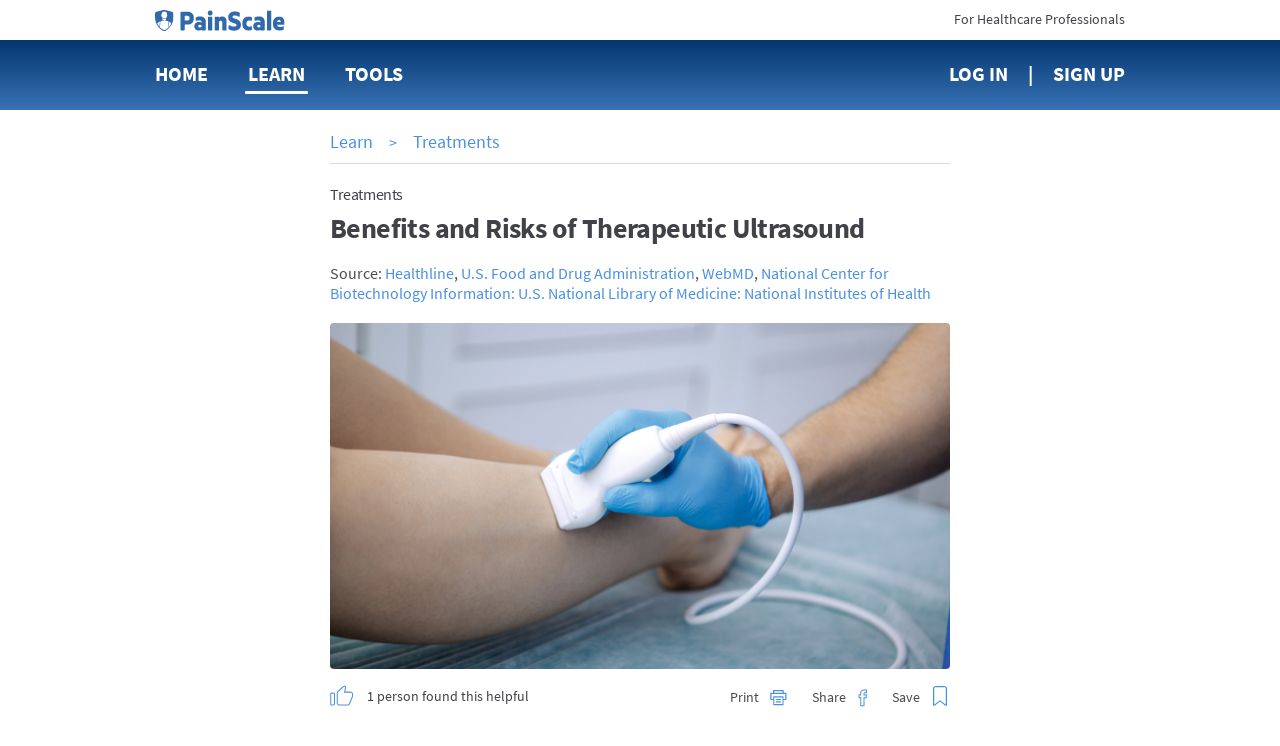

--- FILE ---
content_type: text/html; charset=utf-8
request_url: https://www.painscale.com/article/benefits-and-risks-of-therapeutic-ultrasound
body_size: 20164
content:
<!DOCTYPE html><html lang="en"><head><meta charSet="utf-8"/><meta http-equiv="X-UA-Compatible" content="IE=edge"/><meta name="viewport" content="width=device-width, initial-scale=1"/><meta name="theme-color" content="#ffffff"/><meta name="msapplication-TileColor" content="#2b2b2b"/><meta name="msapplication-TileImage" content="/favicons/mstile-144x144.png"/><meta name="theme-color" content="#2b2b2b"/><link rel="apple-touch-icon" sizes="180x180" href="/apple-touch-icon.png"/><link rel="icon" type="image/png" sizes="32x32" href="/favicon-32x32.png"/><link rel="icon" type="image/png" sizes="16x16" href="/favicon-16x16.png"/><link rel="manifest" href="/manifest.json"/><link rel="mask-icon" href="/safari-pinned-tab.svg" color="#5bbad5"/><link rel="manifest" href="/manifest.json"/><style data-styled="cZCdrN gZRzOl biyrrT btcXVi dZRoeA fCCVXp fJgcHc iWCpkg laiNQq pNrNP kyeUTi lggDSW imytaP hjpVgM dRTjp  dVHMgW eIHRpu heEiSt elFUYp dipwpN dUSbRW hLnSXX fktCPB lnfwqX kXyCyp hThQFi bYsBfx irRute gCMlMG eUPkPP bQSIeP dfphNL gSmUzD fdNHNy kTXhhW kgOmDY AqxGh iNyBAS gJijrJ lesBVD joenYM gXGxCj hlwdbS fEnCQG hbWSIv gMHMBI hvpuOW iEUUA emTWWP gsoQiv gSXptU dMleBN jGlsYC eRTJwz bJvMKT kiYSDq khABXR kHldky xTcbD fUUkcM ePaNjC fqzFSk cyiEgv iDYVug fSBBRp bDhkJC fosCGL gRInpC ixDxA faCsXZ fVGzwZ djmrqA idVhVY jojvFc ehopxy gFLiSc jJLOhO" data-styled-version="4.1.2">
/* sc-component-id: AnimatedIcon__IconWrapper-h1ko55-1 */
.hThQFi{-webkit-transition:margin 300ms ease-in-out;transition:margin 300ms ease-in-out;display:inline-block;vertical-align:top;-webkit-transition:height 300ms ease-in-out;transition:height 300ms ease-in-out;-webkit-transform:rotate(0deg);-ms-transform:rotate(0deg);transform:rotate(0deg);cursor:pointer;margin:-0.48em;width:2.4em;height:2.4em;} @media (max-height:770px){} @media (min-width:62em){.hThQFi{width:2.4em;}} @media (min-width:62em){.hThQFi{height:2.4em;}} @media (max-height:770px){.hThQFi{width:2.4em;}} @media (max-height:770px){.hThQFi{height:2.4em;}}.bYsBfx{-webkit-transition:margin 300ms ease-in-out;transition:margin 300ms ease-in-out;display:inline-block;vertical-align:top;-webkit-transition:height 300ms ease-in-out;transition:height 300ms ease-in-out;-webkit-transform:rotate(0deg);-ms-transform:rotate(0deg);transform:rotate(0deg);cursor:pointer;margin:-0.4em;width:2em;height:2em;} @media (max-height:770px){} @media (min-width:62em){.bYsBfx{width:2em;}} @media (min-width:62em){.bYsBfx{height:2em;}} @media (max-height:770px){.bYsBfx{width:2em;}} @media (max-height:770px){.bYsBfx{height:2em;}}
/* sc-component-id: sc-global-2130780296 */
@font-face{font-family:'SourceSansPro';font-weight:400;font-style:normal;font-stretch:normal;src:url(/client/713df4a98683bbbc9e0decd3fc9c0cf7.woff2) format('woff2'), url(/client/bbd955e1383a2ab663298511a163d3dc.woff) format('woff');} @font-face{font-family:'SourceSansPro';font-weight:600;font-style:normal;font-stretch:normal;src:url(/client/9ef07ea6ee6d06f4fd48a548168b69aa.woff2) format('woff2'), url(/client/99f66ff4eab8123edcaa32fd744cb791.woff) format('woff');} @font-face{font-family:'SourceSansPro';font-weight:bold;font-style:normal;font-stretch:normal;src:url(/client/5696c8591069a363bedb1dd94c655128.woff2) format('woff2'), url(/client/86dae8227f7c148070652cd9f37e4eae.woff) format('woff');} html{font-size:10px;} html,body,#app{height:100%;} body{margin:0;padding:0;color:#4a4a4a;font-size:1.6rem;font-family:SourceSansPro,sans-serif;-webkit-font-smoothing:antialiased;-moz-osx-font-smoothing:grayscale;} input,textarea,select,button{font-family:SourceSansPro,Arial,sans-serif;} .ReactModal__Body--open{overflow:hidden;} h1,h2,h3,h4,h5,h6{margin:0;} a{color:#4990e1;-webkit-text-decoration:none;text-decoration:none;cursor:pointer;} a:hover{-webkit-text-decoration:underline;text-decoration:underline;} p{margin:0;padding:0;} @-webkit-keyframes moveBackgroundX{0%{background-position-x:0;}100%{background-position-x:1000px;}} @keyframes moveBackgroundX{0%{background-position-x:0;}100%{background-position-x:1000px;}} .blue-gradient{background:#04376f linear-gradient(180deg,#04376f,#3872b5);}
/* sc-component-id: PageContainer-qoehbo-0 */
.dVHMgW{margin:0 auto;max-width:720px;max-width:980px;text-align:initial;padding:0 2rem 5rem;box-sizing:border-box;} .dVHMgW:before,.dVHMgW:after{content:" ";display:table;} .dVHMgW:after{clear:both;}
/* sc-component-id: NavLogo__HeaderLogo-uds79v-0 */
.fCCVXp{width:118px;margin-right:3rem;-webkit-transition:margin 300ms linear;transition:margin 300ms linear;} @media (min-width:62em){.fCCVXp{margin-right:8rem;}}
/* sc-component-id: Button__StyledButton-ornyxe-2 */
.hlwdbS{margin-left:1em;-webkit-transition:margin 300ms ease-in-out;transition:margin 300ms ease-in-out;display:inline-block;width:auto;padding:1em 2em;border-style:solid;border-radius:4px;cursor:pointer;border-width:0;font-weight:600;border-width:1px;border-color:#4990e1;color:#4990e1;background-color:#fff;padding:.75em 1.8em;font-size:1.8rem;} .hlwdbS:first-child{margin-left:0;} @media (max-height:770px){} .hlwdbS:hover{-webkit-text-decoration:none;text-decoration:none;} .hlwdbS[disabled]{background-color:#efeeeb !important;border-color:#efeeeb;color:#979797;cursor:default;} @media (min-width:62em){.hlwdbS{padding:0.799995em 2.2998600000000002em;}} .hlwdbS:hover:not([disabled]){opacity:1;box-shadow:0 0 0 1px #4990e1;}
/* sc-component-id: BootstrapGrid-kafmxb-0 */
.btcXVi .container,.btcXVi .container-fluid{margin-right:auto;margin-left:auto;padding-left:15px;padding-right:15px;} @-ms-viewport{.btcXVi{width:device-width;}} .btcXVi .visible-lg,.btcXVi .visible-lg-block,.btcXVi .visible-lg-inline,.btcXVi .visible-lg-inline-block,.btcXVi .visible-md,.btcXVi .visible-md-block,.btcXVi .visible-md-inline,.btcXVi .visible-md-inline-block,.btcXVi .visible-sm,.btcXVi .visible-sm-block,.btcXVi .visible-sm-inline,.btcXVi .visible-sm-inline-block,.btcXVi .visible-xs,.btcXVi .visible-xs-block,.btcXVi .visible-xs-inline,.btcXVi .visible-xs-inline-block{display:none!important;} @media (max-width:767px){.btcXVi .visible-xs{display:block!important;}.btcXVi table.visible-xs{display:table!important;}.btcXVi tr.visible-xs{display:table-row!important;}.btcXVi td.visible-xs,.btcXVi th.visible-xs{display:table-cell!important;}.btcXVi .visible-xs-block{display:block!important;}.btcXVi .visible-xs-inline{display:inline!important;}.btcXVi .visible-xs-inline-block{display:inline-block!important;}} @media (min-width:768px) and (max-width:991px){.btcXVi .visible-sm{display:block!important;}.btcXVi table.visible-sm{display:table!important;}.btcXVi tr.visible-sm{display:table-row!important;}.btcXVi td.visible-sm,.btcXVi th.visible-sm{display:table-cell!important;}.btcXVi .visible-sm-block{display:block!important;}.btcXVi .visible-sm-inline{display:inline!important;}.btcXVi .visible-sm-inline-block{display:inline-block!important;}} @media (min-width:992px) and (max-width:1199px){.btcXVi .visible-md{display:block!important;}.btcXVi table.visible-md{display:table!important;}.btcXVi tr.visible-md{display:table-row!important;}.btcXVi td.visible-md,.btcXVi th.visible-md{display:table-cell!important;}.btcXVi .visible-md-block{display:block!important;}.btcXVi .visible-md-inline{display:inline!important;}.btcXVi .visible-md-inline-block{display:inline-block!important;}} @media (min-width:1200px){.btcXVi .visible-lg{display:block!important;}.btcXVi table.visible-lg{display:table!important;}.btcXVi tr.visible-lg{display:table-row!important;}.btcXVi td.visible-lg,.btcXVi th.visible-lg{display:table-cell!important;}.btcXVi .visible-lg-block{display:block!important;}.btcXVi .visible-lg-inline{display:inline!important;}.btcXVi .visible-lg-inline-block{display:inline-block!important;}.btcXVi .hidden-lg{display:none!important;}} @media (max-width:767px){.btcXVi .hidden-xs{display:none!important;}} @media (min-width:768px) and (max-width:991px){.btcXVi .hidden-sm{display:none!important;}} @media (min-width:992px) and (max-width:1199px){.btcXVi .hidden-md{display:none!important;}} .btcXVi .visible-print{display:none!important;} @media print{.btcXVi .visible-print{display:block!important;}.btcXVi table.visible-print{display:table!important;}.btcXVi tr.visible-print{display:table-row!important;}.btcXVi td.visible-print,.btcXVi th.visible-print{display:table-cell!important;}} .btcXVi .visible-print-block{display:none!important;} @media print{.btcXVi .visible-print-block{display:block!important;}} .btcXVi .visible-print-inline{display:none!important;} @media print{.btcXVi .visible-print-inline{display:inline!important;}} .btcXVi .visible-print-inline-block{display:none!important;} @media print{.btcXVi .visible-print-inline-block{display:inline-block!important;}.btcXVi .hidden-print{display:none!important;}} .btcXVi .clearfix:after,.btcXVi .clearfix:before,.btcXVi .container-fluid:after,.btcXVi .container-fluid:before,.btcXVi .container:after,.btcXVi .container:before,.btcXVi .row:after,.btcXVi .row:before{content:" ";display:table;} .btcXVi .clearfix:after,.btcXVi .container-fluid:after,.btcXVi .container:after,.btcXVi .row:after{clear:both;} @media (min-width:768px){.btcXVi .container{width:750px;}} @media (min-width:992px){.btcXVi .container{width:970px;}} @media (min-width:1200px){.btcXVi .container{width:1170px;}} .btcXVi .row{margin-left:-15px;margin-right:-15px;} .btcXVi .col-lg-1,.btcXVi .col-lg-10,.btcXVi .col-lg-11,.btcXVi .col-lg-12,.btcXVi .col-lg-2,.btcXVi .col-lg-3,.btcXVi .col-lg-4,.btcXVi .col-lg-5,.btcXVi .col-lg-6,.btcXVi .col-lg-7,.btcXVi .col-lg-8,.btcXVi .col-lg-9,.btcXVi .col-md-1,.btcXVi .col-md-10,.btcXVi .col-md-11,.btcXVi .col-md-12,.btcXVi .col-md-2,.btcXVi .col-md-3,.btcXVi .col-md-4,.btcXVi .col-md-5,.btcXVi .col-md-6,.btcXVi .col-md-7,.btcXVi .col-md-8,.btcXVi .col-md-9,.btcXVi .col-sm-1,.btcXVi .col-sm-10,.btcXVi .col-sm-11,.btcXVi .col-sm-12,.btcXVi .col-sm-2,.btcXVi .col-sm-3,.btcXVi .col-sm-4,.btcXVi .col-sm-5,.btcXVi .col-sm-6,.btcXVi .col-sm-7,.btcXVi .col-sm-8,.btcXVi .col-sm-9,.btcXVi .col-xs-1,.btcXVi .col-xs-10,.btcXVi .col-xs-11,.btcXVi .col-xs-12,.btcXVi .col-xs-2,.btcXVi .col-xs-3,.btcXVi .col-xs-4,.btcXVi .col-xs-5,.btcXVi .col-xs-6,.btcXVi .col-xs-7,.btcXVi .col-xs-8,.btcXVi .col-xs-9{position:relative;min-height:1px;padding-left:15px;padding-right:15px;} .btcXVi .col-xs-1,.btcXVi .col-xs-10,.btcXVi .col-xs-11,.btcXVi .col-xs-12,.btcXVi .col-xs-2,.btcXVi .col-xs-3,.btcXVi .col-xs-4,.btcXVi .col-xs-5,.btcXVi .col-xs-6,.btcXVi .col-xs-7,.btcXVi .col-xs-8,.btcXVi .col-xs-9{float:left;} .btcXVi .col-xs-12{width:100%;} .btcXVi .col-xs-11{width:91.66666667%;} .btcXVi .col-xs-10{width:83.33333333%;} .btcXVi .col-xs-9{width:75%;} .btcXVi .col-xs-8{width:66.66666667%;} .btcXVi .col-xs-7{width:58.33333333%;} .btcXVi .col-xs-6{width:50%;} .btcXVi .col-xs-5{width:41.66666667%;} .btcXVi .col-xs-4{width:33.33333333%;} .btcXVi .col-xs-3{width:25%;} .btcXVi .col-xs-2{width:16.66666667%;} .btcXVi .col-xs-1{width:8.33333333%;} .btcXVi .col-xs-pull-12{right:100%;} .btcXVi .col-xs-pull-11{right:91.66666667%;} .btcXVi .col-xs-pull-10{right:83.33333333%;} .btcXVi .col-xs-pull-9{right:75%;} .btcXVi .col-xs-pull-8{right:66.66666667%;} .btcXVi .col-xs-pull-7{right:58.33333333%;} .btcXVi .col-xs-pull-6{right:50%;} .btcXVi .col-xs-pull-5{right:41.66666667%;} .btcXVi .col-xs-pull-4{right:33.33333333%;} .btcXVi .col-xs-pull-3{right:25%;} .btcXVi .col-xs-pull-2{right:16.66666667%;} .btcXVi .col-xs-pull-1{right:8.33333333%;} .btcXVi .col-xs-pull-0{right:auto;} .btcXVi .col-xs-push-12{left:100%;} .btcXVi .col-xs-push-11{left:91.66666667%;} .btcXVi .col-xs-push-10{left:83.33333333%;} .btcXVi .col-xs-push-9{left:75%;} .btcXVi .col-xs-push-8{left:66.66666667%;} .btcXVi .col-xs-push-7{left:58.33333333%;} .btcXVi .col-xs-push-6{left:50%;} .btcXVi .col-xs-push-5{left:41.66666667%;} .btcXVi .col-xs-push-4{left:33.33333333%;} .btcXVi .col-xs-push-3{left:25%;} .btcXVi .col-xs-push-2{left:16.66666667%;} .btcXVi .col-xs-push-1{left:8.33333333%;} .btcXVi .col-xs-push-0{left:auto;} .btcXVi .col-xs-offset-12{margin-left:100%;} .btcXVi .col-xs-offset-11{margin-left:91.66666667%;} .btcXVi .col-xs-offset-10{margin-left:83.33333333%;} .btcXVi .col-xs-offset-9{margin-left:75%;} .btcXVi .col-xs-offset-8{margin-left:66.66666667%;} .btcXVi .col-xs-offset-7{margin-left:58.33333333%;} .btcXVi .col-xs-offset-6{margin-left:50%;} .btcXVi .col-xs-offset-5{margin-left:41.66666667%;} .btcXVi .col-xs-offset-4{margin-left:33.33333333%;} .btcXVi .col-xs-offset-3{margin-left:25%;} .btcXVi .col-xs-offset-2{margin-left:16.66666667%;} .btcXVi .col-xs-offset-1{margin-left:8.33333333%;} .btcXVi .col-xs-offset-0{margin-left:0;} @media (min-width:768px){.btcXVi .col-sm-1,.btcXVi .col-sm-10,.btcXVi .col-sm-11,.btcXVi .col-sm-12,.btcXVi .col-sm-2,.btcXVi .col-sm-3,.btcXVi .col-sm-4,.btcXVi .col-sm-5,.btcXVi .col-sm-6,.btcXVi .col-sm-7,.btcXVi .col-sm-8,.btcXVi .col-sm-9{float:left;}.btcXVi .col-sm-12{width:100%;}.btcXVi .col-sm-11{width:91.66666667%;}.btcXVi .col-sm-10{width:83.33333333%;}.btcXVi .col-sm-9{width:75%;}.btcXVi .col-sm-8{width:66.66666667%;}.btcXVi .col-sm-7{width:58.33333333%;}.btcXVi .col-sm-6{width:50%;}.btcXVi .col-sm-5{width:41.66666667%;}.btcXVi .col-sm-4{width:33.33333333%;}.btcXVi .col-sm-3{width:25%;}.btcXVi .col-sm-2{width:16.66666667%;}.btcXVi .col-sm-1{width:8.33333333%;}.btcXVi .col-sm-pull-12{right:100%;}.btcXVi .col-sm-pull-11{right:91.66666667%;}.btcXVi .col-sm-pull-10{right:83.33333333%;}.btcXVi .col-sm-pull-9{right:75%;}.btcXVi .col-sm-pull-8{right:66.66666667%;}.btcXVi .col-sm-pull-7{right:58.33333333%;}.btcXVi .col-sm-pull-6{right:50%;}.btcXVi .col-sm-pull-5{right:41.66666667%;}.btcXVi .col-sm-pull-4{right:33.33333333%;}.btcXVi .col-sm-pull-3{right:25%;}.btcXVi .col-sm-pull-2{right:16.66666667%;}.btcXVi .col-sm-pull-1{right:8.33333333%;}.btcXVi .col-sm-pull-0{right:auto;}.btcXVi .col-sm-push-12{left:100%;}.btcXVi .col-sm-push-11{left:91.66666667%;}.btcXVi .col-sm-push-10{left:83.33333333%;}.btcXVi .col-sm-push-9{left:75%;}.btcXVi .col-sm-push-8{left:66.66666667%;}.btcXVi .col-sm-push-7{left:58.33333333%;}.btcXVi .col-sm-push-6{left:50%;}.btcXVi .col-sm-push-5{left:41.66666667%;}.btcXVi .col-sm-push-4{left:33.33333333%;}.btcXVi .col-sm-push-3{left:25%;}.btcXVi .col-sm-push-2{left:16.66666667%;}.btcXVi .col-sm-push-1{left:8.33333333%;}.btcXVi .col-sm-push-0{left:auto;}.btcXVi .col-sm-offset-12{margin-left:100%;}.btcXVi .col-sm-offset-11{margin-left:91.66666667%;}.btcXVi .col-sm-offset-10{margin-left:83.33333333%;}.btcXVi .col-sm-offset-9{margin-left:75%;}.btcXVi .col-sm-offset-8{margin-left:66.66666667%;}.btcXVi .col-sm-offset-7{margin-left:58.33333333%;}.btcXVi .col-sm-offset-6{margin-left:50%;}.btcXVi .col-sm-offset-5{margin-left:41.66666667%;}.btcXVi .col-sm-offset-4{margin-left:33.33333333%;}.btcXVi .col-sm-offset-3{margin-left:25%;}.btcXVi .col-sm-offset-2{margin-left:16.66666667%;}.btcXVi .col-sm-offset-1{margin-left:8.33333333%;}.btcXVi .col-sm-offset-0{margin-left:0;}} @media (min-width:992px){.btcXVi .col-md-1,.btcXVi .col-md-10,.btcXVi .col-md-11,.btcXVi .col-md-12,.btcXVi .col-md-2,.btcXVi .col-md-3,.btcXVi .col-md-4,.btcXVi .col-md-5,.btcXVi .col-md-6,.btcXVi .col-md-7,.btcXVi .col-md-8,.btcXVi .col-md-9{float:left;}.btcXVi .col-md-12{width:100%;}.btcXVi .col-md-11{width:91.66666667%;}.btcXVi .col-md-10{width:83.33333333%;}.btcXVi .col-md-9{width:75%;}.btcXVi .col-md-8{width:66.66666667%;}.btcXVi .col-md-7{width:58.33333333%;}.btcXVi .col-md-6{width:50%;}.btcXVi .col-md-5{width:41.66666667%;}.btcXVi .col-md-4{width:33.33333333%;}.btcXVi .col-md-3{width:25%;}.btcXVi .col-md-2{width:16.66666667%;}.btcXVi .col-md-1{width:8.33333333%;}.btcXVi .col-md-pull-12{right:100%;}.btcXVi .col-md-pull-11{right:91.66666667%;}.btcXVi .col-md-pull-10{right:83.33333333%;}.btcXVi .col-md-pull-9{right:75%;}.btcXVi .col-md-pull-8{right:66.66666667%;}.btcXVi .col-md-pull-7{right:58.33333333%;}.btcXVi .col-md-pull-6{right:50%;}.btcXVi .col-md-pull-5{right:41.66666667%;}.btcXVi .col-md-pull-4{right:33.33333333%;}.btcXVi .col-md-pull-3{right:25%;}.btcXVi .col-md-pull-2{right:16.66666667%;}.btcXVi .col-md-pull-1{right:8.33333333%;}.btcXVi .col-md-pull-0{right:auto;}.btcXVi .col-md-push-12{left:100%;}.btcXVi .col-md-push-11{left:91.66666667%;}.btcXVi .col-md-push-10{left:83.33333333%;}.btcXVi .col-md-push-9{left:75%;}.btcXVi .col-md-push-8{left:66.66666667%;}.btcXVi .col-md-push-7{left:58.33333333%;}.btcXVi .col-md-push-6{left:50%;}.btcXVi .col-md-push-5{left:41.66666667%;}.btcXVi .col-md-push-4{left:33.33333333%;}.btcXVi .col-md-push-3{left:25%;}.btcXVi .col-md-push-2{left:16.66666667%;}.btcXVi .col-md-push-1{left:8.33333333%;}.btcXVi .col-md-push-0{left:auto;}.btcXVi .col-md-offset-12{margin-left:100%;}.btcXVi .col-md-offset-11{margin-left:91.66666667%;}.btcXVi .col-md-offset-10{margin-left:83.33333333%;}.btcXVi .col-md-offset-9{margin-left:75%;}.btcXVi .col-md-offset-8{margin-left:66.66666667%;}.btcXVi .col-md-offset-7{margin-left:58.33333333%;}.btcXVi .col-md-offset-6{margin-left:50%;}.btcXVi .col-md-offset-5{margin-left:41.66666667%;}.btcXVi .col-md-offset-4{margin-left:33.33333333%;}.btcXVi .col-md-offset-3{margin-left:25%;}.btcXVi .col-md-offset-2{margin-left:16.66666667%;}.btcXVi .col-md-offset-1{margin-left:8.33333333%;}.btcXVi .col-md-offset-0{margin-left:0;}} @media (min-width:1200px){.btcXVi .col-lg-1,.btcXVi .col-lg-10,.btcXVi .col-lg-11,.btcXVi .col-lg-12,.btcXVi .col-lg-2,.btcXVi .col-lg-3,.btcXVi .col-lg-4,.btcXVi .col-lg-5,.btcXVi .col-lg-6,.btcXVi .col-lg-7,.btcXVi .col-lg-8,.btcXVi .col-lg-9{float:left;}.btcXVi .col-lg-12{width:100%;}.btcXVi .col-lg-11{width:91.66666667%;}.btcXVi .col-lg-10{width:83.33333333%;}.btcXVi .col-lg-9{width:75%;}.btcXVi .col-lg-8{width:66.66666667%;}.btcXVi .col-lg-7{width:58.33333333%;}.btcXVi .col-lg-6{width:50%;}.btcXVi .col-lg-5{width:41.66666667%;}.btcXVi .col-lg-4{width:33.33333333%;}.btcXVi .col-lg-3{width:25%;}.btcXVi .col-lg-2{width:16.66666667%;}.btcXVi .col-lg-1{width:8.33333333%;}.btcXVi .col-lg-pull-12{right:100%;}.btcXVi .col-lg-pull-11{right:91.66666667%;}.btcXVi .col-lg-pull-10{right:83.33333333%;}.btcXVi .col-lg-pull-9{right:75%;}.btcXVi .col-lg-pull-8{right:66.66666667%;}.btcXVi .col-lg-pull-7{right:58.33333333%;}.btcXVi .col-lg-pull-6{right:50%;}.btcXVi .col-lg-pull-5{right:41.66666667%;}.btcXVi .col-lg-pull-4{right:33.33333333%;}.btcXVi .col-lg-pull-3{right:25%;}.btcXVi .col-lg-pull-2{right:16.66666667%;}.btcXVi .col-lg-pull-1{right:8.33333333%;}.btcXVi .col-lg-pull-0{right:auto;}.btcXVi .col-lg-push-12{left:100%;}.btcXVi .col-lg-push-11{left:91.66666667%;}.btcXVi .col-lg-push-10{left:83.33333333%;}.btcXVi .col-lg-push-9{left:75%;}.btcXVi .col-lg-push-8{left:66.66666667%;}.btcXVi .col-lg-push-7{left:58.33333333%;}.btcXVi .col-lg-push-6{left:50%;}.btcXVi .col-lg-push-5{left:41.66666667%;}.btcXVi .col-lg-push-4{left:33.33333333%;}.btcXVi .col-lg-push-3{left:25%;}.btcXVi .col-lg-push-2{left:16.66666667%;}.btcXVi .col-lg-push-1{left:8.33333333%;}.btcXVi .col-lg-push-0{left:auto;}.btcXVi .col-lg-offset-12{margin-left:100%;}.btcXVi .col-lg-offset-11{margin-left:91.66666667%;}.btcXVi .col-lg-offset-10{margin-left:83.33333333%;}.btcXVi .col-lg-offset-9{margin-left:75%;}.btcXVi .col-lg-offset-8{margin-left:66.66666667%;}.btcXVi .col-lg-offset-7{margin-left:58.33333333%;}.btcXVi .col-lg-offset-6{margin-left:50%;}.btcXVi .col-lg-offset-5{margin-left:41.66666667%;}.btcXVi .col-lg-offset-4{margin-left:33.33333333%;}.btcXVi .col-lg-offset-3{margin-left:25%;}.btcXVi .col-lg-offset-2{margin-left:16.66666667%;}.btcXVi .col-lg-offset-1{margin-left:8.33333333%;}.btcXVi .col-lg-offset-0{margin-left:0;}} .btcXVi *{-webkit-box-sizing:border-box;-moz-box-sizing:border-box;box-sizing:border-box;} .btcXVi *:before,.btcXVi *:after{-webkit-box-sizing:border-box;-moz-box-sizing:border-box;box-sizing:border-box;} .btcXVi .container-fluid{max-width:1000px;} .btcXVi .text-left{text-align:left;} .btcXVi .text-center{text-align:center;} .btcXVi .text-right{text-align:right;} @media only screen and (max-width:767px){.btcXVi .text-left-xs{text-align:left;}.btcXVi .text-center-xs{text-align:center;}.btcXVi .text-right-xs{text-align:right;}}
/* sc-component-id: LoggedOutHeader__HeaderWrapper-sc-7bjm8q-0 */
.dZRoeA .pre-nav{height:40px;background:#fff;} .dZRoeA .pre-nav .logo{margin-top:9px;display:inline-block;} .dZRoeA .pre-nav .logo img{height:22px !important;} .dZRoeA .pre-nav .switch{margin-top:10px;display:inline-block;font-size:14px;color:#414149;} .dZRoeA .pre-nav .switch:hover{-webkit-text-decoration:none;text-decoration:none;color:#4990e1;} .dZRoeA nav{min-height:70px;line-height:68px;} .dZRoeA nav .nav-item{display:inline-block;margin-right:40px;} .dZRoeA nav .nav-item:last-child{margin-right:0;} .dZRoeA nav .nav-link{font-size:20px;font-weight:bold;color:#fff;text-transform:uppercase;position:relative;-webkit-text-decoration:none;text-decoration:none;} .dZRoeA nav .nav-link.active{-webkit-text-decoration:none;text-decoration:none;} .dZRoeA nav .nav-link.active::after{content:'';display:block;width:calc(100% + 6px);height:3px;bottom:-8px;left:-3px;background:#fff;position:absolute;border-radius:3px;} .dZRoeA nav .nav-link:hover{-webkit-text-decoration:none;text-decoration:none;} .dZRoeA nav .nav-link:hover::after{content:'';display:block;width:calc(100% + 6px);height:3px;bottom:-8px;left:-3px;background:#fff;position:absolute;border-radius:3px;} .dZRoeA nav .sign-up::before{content:'|';right:20px;position:relative;} .dZRoeA #navMenuBtn{font-size:18px;font-weight:bold;color:#414149;border:0;background:none;text-transform:uppercase;outline:0;margin-top:8px;padding:0;} @media only screen and (max-width:767px){.dZRoeA nav{min-height:50px;line-height:50px;}.dZRoeA nav .nav-item{width:33.3%;margin:0;float:left;}.dZRoeA nav .nav-item:nth-child(3){text-align:center;}.dZRoeA nav .nav-item:last-child{text-align:right;}.dZRoeA .tools-menu{top:52px;}} @media only screen and (min-width:768px){.dZRoeA .nav-tools-wrapper{position:relative;}}
/* sc-component-id: Divider__DividerContainer-sc-46us8f-0 */
.AqxGh{text-align:center;border-top:1px solid #dbd9d6;margin-top:2rem;margin-bottom:2rem;-webkit-transition:margin 300ms ease-in-out;transition:margin 300ms ease-in-out;} @media (max-height:770px){}.iNyBAS{text-align:center;border-top:1px solid #dbd9d6;-webkit-transition:margin 300ms ease-in-out;transition:margin 300ms ease-in-out;} @media (max-height:770px){}
/* sc-component-id: LearnItemStyledComponents__ItemContainer-sc-4tz0gf-3 */
.iEUUA{border-bottom:solid 1px #dbd9d6;padding-top:2rem;padding-bottom:2rem;list-style:none;} @media (min-width:62em){.iEUUA{min-height:105px;}}
/* sc-component-id: LearnItemStyledComponents__ScreenImage-sc-4tz0gf-4 */
.bJvMKT{width:125px;height:70px;border-radius:4px;float:left;margin-right:18px;background-size:cover;background-position:center center;background-image:url(https://cdn.painscale.com/cms/imgs/aa7298e0-d3e2-11ed-a818-6ba56afe2269.jpg);} @media (max-width:47.9375em){.bJvMKT{width:70px;}} @media (min-width:62em){.bJvMKT{margin-right:20px;width:188px;height:105px;}} @media print{.bJvMKT{display:none;}}.kiYSDq{width:125px;height:70px;border-radius:4px;float:left;margin-right:18px;background-size:cover;background-position:center center;background-image:url(https://cdn.painscale.com/cms/imgs/54fd5680-cf22-11ed-a818-6ba56afe2269.jpg);} @media (max-width:47.9375em){.kiYSDq{width:70px;}} @media (min-width:62em){.kiYSDq{margin-right:20px;width:188px;height:105px;}} @media print{.kiYSDq{display:none;}}.khABXR{width:125px;height:70px;border-radius:4px;float:left;margin-right:18px;background-size:cover;background-position:center center;background-image:url(https://cdn.painscale.com/cms/imgs/8aa93270-cf24-11ed-a818-6ba56afe2269.jpg);} @media (max-width:47.9375em){.khABXR{width:70px;}} @media (min-width:62em){.khABXR{margin-right:20px;width:188px;height:105px;}} @media print{.khABXR{display:none;}}.kHldky{width:125px;height:70px;border-radius:4px;float:left;margin-right:18px;background-size:cover;background-position:center center;background-image:url(https://cdn.painscale.com/cms/imgs/0f4fa4d0-d3e6-11ed-a818-6ba56afe2269.jpg);} @media (max-width:47.9375em){.kHldky{width:70px;}} @media (min-width:62em){.kHldky{margin-right:20px;width:188px;height:105px;}} @media print{.kHldky{display:none;}}.xTcbD{width:125px;height:70px;border-radius:4px;float:left;margin-right:18px;background-size:cover;background-position:center center;background-image:url(https://cdn.painscale.com/cms/imgs/b147e1a0-29f0-11eb-835d-4bb524880da2.jpg);} @media (max-width:47.9375em){.xTcbD{width:70px;}} @media (min-width:62em){.xTcbD{margin-right:20px;width:188px;height:105px;}} @media print{.xTcbD{display:none;}}.fUUkcM{width:125px;height:70px;border-radius:4px;float:left;margin-right:18px;background-size:cover;background-position:center center;background-image:url(https://cdn.painscale.com/cms/imgs/6908d3d0-cf21-11ed-a818-6ba56afe2269.jpg);} @media (max-width:47.9375em){.fUUkcM{width:70px;}} @media (min-width:62em){.fUUkcM{margin-right:20px;width:188px;height:105px;}} @media print{.fUUkcM{display:none;}}.ePaNjC{width:125px;height:70px;border-radius:4px;float:left;margin-right:18px;background-size:cover;background-position:center center;background-image:url(https://cdn.painscale.com/cms/imgs/d9aeb760-de41-11ed-a818-6ba56afe2269.jpg);} @media (max-width:47.9375em){.ePaNjC{width:70px;}} @media (min-width:62em){.ePaNjC{margin-right:20px;width:188px;height:105px;}} @media print{.ePaNjC{display:none;}}.fqzFSk{width:125px;height:70px;border-radius:4px;float:left;margin-right:18px;background-size:cover;background-position:center center;background-image:url(https://cdn.painscale.com/cms/imgs/426057a0-da37-11ed-a818-6ba56afe2269.jpg);} @media (max-width:47.9375em){.fqzFSk{width:70px;}} @media (min-width:62em){.fqzFSk{margin-right:20px;width:188px;height:105px;}} @media print{.fqzFSk{display:none;}}.cyiEgv{width:125px;height:70px;border-radius:4px;float:left;margin-right:18px;background-size:cover;background-position:center center;background-image:url(https://cdn.painscale.com/cms/imgs/2f38ad00-29f2-11eb-835d-4bb524880da2.jpg);} @media (max-width:47.9375em){.cyiEgv{width:70px;}} @media (min-width:62em){.cyiEgv{margin-right:20px;width:188px;height:105px;}} @media print{.cyiEgv{display:none;}}.iDYVug{width:125px;height:70px;border-radius:4px;float:left;margin-right:18px;background-size:cover;background-position:center center;background-image:url(https://cdn.painscale.com/cms/imgs/ddea33f0-29f2-11eb-835d-4bb524880da2.jpg);} @media (max-width:47.9375em){.iDYVug{width:70px;}} @media (min-width:62em){.iDYVug{margin-right:20px;width:188px;height:105px;}} @media print{.iDYVug{display:none;}}.fSBBRp{width:125px;height:70px;border-radius:4px;float:left;margin-right:18px;background-size:cover;background-position:center center;background-image:url(https://cdn.painscale.com/cms/imgs/157a4b20-29f3-11eb-835d-4bb524880da2.jpg);} @media (max-width:47.9375em){.fSBBRp{width:70px;}} @media (min-width:62em){.fSBBRp{margin-right:20px;width:188px;height:105px;}} @media print{.fSBBRp{display:none;}}.bDhkJC{width:125px;height:70px;border-radius:4px;float:left;margin-right:18px;background-size:cover;background-position:center center;background-image:url(https://cdn.painscale.com/cms/imgs/584bc130-d3e3-11ed-a818-6ba56afe2269.jpg);} @media (max-width:47.9375em){.bDhkJC{width:70px;}} @media (min-width:62em){.bDhkJC{margin-right:20px;width:188px;height:105px;}} @media print{.bDhkJC{display:none;}}.fosCGL{width:125px;height:70px;border-radius:4px;float:left;margin-right:18px;background-size:cover;background-position:center center;background-image:url(https://cdn.painscale.com/cms/imgs/93ae04e0-de3d-11ed-a818-6ba56afe2269.jpg);} @media (max-width:47.9375em){.fosCGL{width:70px;}} @media (min-width:62em){.fosCGL{margin-right:20px;width:188px;height:105px;}} @media print{.fosCGL{display:none;}}.gRInpC{width:125px;height:70px;border-radius:4px;float:left;margin-right:18px;background-size:cover;background-position:center center;background-image:url(https://cdn.painscale.com/cms/imgs/605be370-da35-11ed-a818-6ba56afe2269.jpg);} @media (max-width:47.9375em){.gRInpC{width:70px;}} @media (min-width:62em){.gRInpC{margin-right:20px;width:188px;height:105px;}} @media print{.gRInpC{display:none;}}.ixDxA{width:125px;height:70px;border-radius:4px;float:left;margin-right:18px;background-size:cover;background-position:center center;background-image:url(https://cdn.painscale.com/cms/imgs/9b26fa00-da38-11ed-a818-6ba56afe2269.jpg);} @media (max-width:47.9375em){.ixDxA{width:70px;}} @media (min-width:62em){.ixDxA{margin-right:20px;width:188px;height:105px;}} @media print{.ixDxA{display:none;}}.faCsXZ{width:125px;height:70px;border-radius:4px;float:left;margin-right:18px;background-size:cover;background-position:center center;background-image:url(https://cdn.painscale.com/cms/imgs/61a18fc0-29f0-11eb-835d-4bb524880da2.jpg);} @media (max-width:47.9375em){.faCsXZ{width:70px;}} @media (min-width:62em){.faCsXZ{margin-right:20px;width:188px;height:105px;}} @media print{.faCsXZ{display:none;}}.fVGzwZ{width:125px;height:70px;border-radius:4px;float:left;margin-right:18px;background-size:cover;background-position:center center;background-image:url(https://cdn.painscale.com/cms/imgs/ad4da340-eab5-11ed-8aef-4f780c7c8175.jpg);} @media (max-width:47.9375em){.fVGzwZ{width:70px;}} @media (min-width:62em){.fVGzwZ{margin-right:20px;width:188px;height:105px;}} @media print{.fVGzwZ{display:none;}}.djmrqA{width:125px;height:70px;border-radius:4px;float:left;margin-right:18px;background-size:cover;background-position:center center;background-image:url(https://cdn.painscale.com/cms/imgs/11659070-a9f2-11ea-835d-4bb524880da2.jpg);} @media (max-width:47.9375em){.djmrqA{width:70px;}} @media (min-width:62em){.djmrqA{margin-right:20px;width:188px;height:105px;}} @media print{.djmrqA{display:none;}}
/* sc-component-id: LearnItemStyledComponents__PrintableImage-sc-4tz0gf-5 */
.jojvFc{width:90px;height:auto;display:none;margin-right:18px;border-radius:4px;} @media print{.jojvFc{display:block;}}
/* sc-component-id: LearnItemStyledComponents__Category-sc-4tz0gf-6 */
.ehopxy{width:auto;margin-bottom:0.5em;font-size:1.4rem;font-weight:normal;line-height:1;-webkit-letter-spacing:-0.3px;-moz-letter-spacing:-0.3px;-ms-letter-spacing:-0.3px;letter-spacing:-0.3px;color:#4a4a4a;}
/* sc-component-id: LearnItemStyledComponents__Title-sc-4tz0gf-7 */
.gFLiSc{width:auto;height:auto;min-height:58px;overflow:hidden;text-overflow:ellipsis;font-size:1.6rem;overflow-wrap:break-word;font-weight:bold;line-height:1.11;-webkit-letter-spacing:-0.4px;-moz-letter-spacing:-0.4px;-ms-letter-spacing:-0.4px;letter-spacing:-0.4px;color:#414149;} @media (min-width:48em){.gFLiSc{font-size:1.8rem;}} @media (min-width:62em){.gFLiSc{font-size:2.2rem;}}
/* sc-component-id: LearnItemStyledComponents__StyledLink-sc-4tz0gf-8 */
.gSXptU{display:block;-webkit-text-decoration:none;text-decoration:none;} .gSXptU:hover{-webkit-text-decoration:none;text-decoration:none;}
/* sc-component-id: LearnItemStyledComponents__Container-sc-4tz0gf-10 */
.hvpuOW a:hover p{color:#4990e1;}
/* sc-component-id: LoggedOutFooter__FooterWrapper-sc-104jlca-0 */
.dRTjp{padding:36px 0 8px;} .dRTjp .painscale-logo{margin-bottom:18px;} .dRTjp .nav-item{display:inline-block;margin-right:40px;} .dRTjp .nav-item:last-child{margin-right:0;} .dRTjp .nav-link{font-size:18px;font-weight:bold;color:#fff;text-transform:uppercase;-webkit-text-decoration:none;text-decoration:none;} .dRTjp .nav-link:hover{-webkit-text-decoration:none;text-decoration:none;opacity:0.8;} .dRTjp .join-community{display:inline-block;font-size:18px;line-height:1.22;color:#fff;margin-right:35px;vertical-align:middle;margin-bottom:15px;} .dRTjp .twitter{margin-left:28px;position:relative;top:2px;} .dRTjp .facebook,.dRTjp .twitter{vertical-align:middle;} .dRTjp .facebook .hover,.dRTjp .twitter .hover{display:none;} .dRTjp .facebook:hover .normal,.dRTjp .twitter:hover .normal{display:none;} .dRTjp .facebook:hover .hover,.dRTjp .twitter:hover .hover{display:block;} .dRTjp .get-app{display:block;font-size:16px;line-height:1.38;color:#fff;margin-bottom:7px;} .dRTjp .appstore-link,.dRTjp .playstore-link{display:inline-block;margin-bottom:20px;width:145px;} .dRTjp .appstore-link{margin-right:22px;} .dRTjp small.fine-print{font-size:8px;-webkit-letter-spacing:0.2px;-moz-letter-spacing:0.2px;-ms-letter-spacing:0.2px;letter-spacing:0.2px;color:#fff;display:block;margin-bottom:22px;} .dRTjp .terms-link,.dRTjp .privacy-link,.dRTjp .copyright{font-size:14px;line-height:1.5;color:#fff;} .dRTjp .terms-link,.dRTjp .privacy-link{display:inline-block;} .dRTjp .terms-link:hover,.dRTjp .privacy-link:hover{-webkit-text-decoration:none;text-decoration:none;opacity:0.8;cursor:pointer;} .dRTjp .privacy-link{margin-right:30px;} .dRTjp .privacy-link::after{content:'|';position:relative;left:17px;} .dRTjp .tools-menu{bottom:56px;top:auto;} @media only screen and (max-width:991px){.dRTjp .nav-item{margin-right:30px;}.dRTjp .nav-item:last-child{margin-right:0;}.dRTjp .join-community{margin-right:30px;}.dRTjp .twitter{margin-left:18px;}} @media only screen and (max-width:767px){.dRTjp{padding-top:20px;padding-bottom:20px;}.dRTjp nav{padding-bottom:10px;border-bottom:1px solid #fff;margin-bottom:15px;-webkit-flex:0 1 25%;-ms-flex:0 1 25%;flex:0 1 25%;display:-webkit-box;display:-webkit-flex;display:-ms-flexbox;display:flex;-webkit-box-pack:justify;-webkit-justify-content:space-between;-ms-flex-pack:justify;justify-content:space-between;}.dRTjp .nav-item{display:-webkit-box;display:-webkit-flex;display:-ms-flexbox;display:flex;margin:0;}.dRTjp .nav-item:nth-child(3){text-align:center;}.dRTjp .nav-item:nth-child(4){text-align:center;}.dRTjp .nav-item:nth-child(5){text-align:right;}.dRTjp .social{margin-top:10px;float:right;}} @media only screen and (min-width:768px){.dRTjp .nav-tools-wrapper{position:relative;}}
/* sc-component-id: PageTemplate__Page-sc-1afgviz-0 */
.gZRzOl{min-height:100%;margin-bottom:-304px;background-color:white;} .gZRzOl:after{content:"";display:block;height:304px;} @media print{.gZRzOl:after{display:none;}}
/* sc-component-id: PageTemplate__Stud-sc-1afgviz-1 */
.cZCdrN{height:100%;}
/* sc-component-id: PageTemplate__HeaderWrapper-sc-1afgviz-2 */
@media print{.biyrrT{display:none;}}
/* sc-component-id: PageTemplate__FooterWrapper-sc-1afgviz-3 */
@media print{.hjpVgM{display:none;}}
/* sc-component-id: CategoryName__Category-sc-6hpmmf-0 */
.dipwpN{font-size:1.6rem;line-height:1.25;-webkit-letter-spacing:-0.4px;-moz-letter-spacing:-0.4px;-ms-letter-spacing:-0.4px;letter-spacing:-0.4px;color:#414149;margin-bottom:1rem;}
/* sc-component-id: LikeResource__LikeText-zjoykb-0 */
.irRute{font-size:1.2rem;margin-left:1em;vertical-align:middle;color:#414149;} @media (min-width:48em){.irRute{font-size:1.4rem;}}
/* sc-component-id: BookmarkResource__Action-sc-1rf7eoq-0 */
.kTXhhW{cursor:pointer;}
/* sc-component-id: styledComponents__ArticleTitleStyled-z5wt1o-1 */
.dUSbRW{font-size:2.8rem;font-weight:bold;font-style:normal;font-stretch:normal;line-height:1.07;-webkit-letter-spacing:-0.6px;-moz-letter-spacing:-0.6px;-ms-letter-spacing:-0.6px;letter-spacing:-0.6px;color:#414149;margin-bottom:2rem;overflow-wrap:break-word;}
/* sc-component-id: styledComponents__ImageContainerStyled-z5wt1o-2 */
.hLnSXX{width:100%;height:34.6rem;border-radius:4px;background-image:url("https://cdn.painscale.com/cms/imgs/652d48c0-b5d9-11ec-bd58-79c031797137.jpg");background-size:cover;background-position:center center;margin-bottom:1rem;} @media (max-width:47.9375em){.hLnSXX{height:200px;}} @media print{.hLnSXX{display:none;}}
/* sc-component-id: styledComponents__PrintableImage-z5wt1o-3 */
.fktCPB{width:100%;height:auto;display:none;} @media print{.fktCPB{display:block;}}
/* sc-component-id: Card__CardContainer-sc-6bknnh-0 */
.emTWWP{background-color:#efefef;}
/* sc-component-id: Card__Content-sc-6bknnh-1 */
.eRTJwz{font-size:16px;color:#4a4a4a;min-height:40px;}
/* sc-component-id: Card__Title-sc-6bknnh-2 */
.dMleBN{width:auto;font-size:22px;font-weight:bold;line-height:1.11;color:#4a4a4a;margin-bottom:0.4em;}
/* sc-component-id: Card__LearnMore-sc-6bknnh-3 */
.idVhVY{font-size:14px;font-weight:bold;float:right;color:#4990e1;}
/* sc-component-id: Card__StyledLink-sc-6bknnh-4 */
.gsoQiv{display:block;-webkit-text-decoration:none;text-decoration:none;margin-bottom:3rem;padding:2rem 2.5rem 0 1rem;} .gsoQiv:hover{-webkit-text-decoration:none;text-decoration:none;}
/* sc-component-id: LearnItem__StyledImageWrapper-sc-1xw4363-1 */
.jGlsYC{text-align:left;vertical-align:initial;background-color:transparent;-webkit-transition:margin 300ms ease-in-out;transition:margin 300ms ease-in-out;position:relative;float:left;} @media (max-height:770px){}
/* sc-component-id: MiscTitle__Title-sc-1mqiomu-0 */
.gXGxCj{font-size:2.2rem;line-height:1.36;-webkit-letter-spacing:-0.5px;-moz-letter-spacing:-0.5px;-ms-letter-spacing:-0.5px;letter-spacing:-0.5px;margin-bottom:1.7rem;text-align:center;}
/* sc-component-id: ArticleAddon__GridSection-mi0auu-0 */
.hbWSIv{margin:0 -0.5em;} .hbWSIv > *{margin:0 0.5em 1em;}
/* sc-component-id: ArticleAddon__Div-mi0auu-1 */
.lesBVD{margin-bottom:3.8rem;} @media print{.lesBVD{display:none;}}
/* sc-component-id: ArticleAddon__Span-mi0auu-2 */
.fEnCQG{vertical-align:middle;}
/* sc-component-id: ArticleAddon__StyledLabel-mi0auu-3 */
.gMHMBI{display:inline-block;font-size:initial;display:inline-block;padding:0.3rem 0.8em;border-radius:71px;border:solid 1px #dbd9d6;line-height:2;margin-bottom:1rem;margin-right:1rem;background-color:inherit;color:#000;vertical-align:inherit;text-transform:capitalize;max-width:250px;overflow:hidden;text-overflow:ellipsis;white-space:nowrap;-webkit-transition:margin 300ms ease-in-out;transition:margin 300ms ease-in-out;border-color:#4990e1;} @media (max-height:770px){} .gMHMBI:hover{background-color:#4990e1;color:#fff;} .gMHMBI:hover a{color:#fff;} .gMHMBI:hover a:hover{-webkit-text-decoration:none;text-decoration:none;}
/* sc-component-id: ArticleAddon__Part-mi0auu-4 */
.joenYM{text-align:center;}
/* sc-component-id: ViewActions__SocialActions-sc-1q7q5cf-0 */
.lnfwqX{margin-top:1.5rem;}
/* sc-component-id: ViewActions__Likes-sc-1q7q5cf-1 */
.kXyCyp{display:inline-block;}
/* sc-component-id: ViewActions__MoreIcons-sc-1q7q5cf-2 */
.gCMlMG{float:right;}
/* sc-component-id: ViewActions__Item-sc-1q7q5cf-3 */
.fdNHNy{display:inline-block;margin-right:2.5rem;-webkit-text-decoration:none;text-decoration:none;} .fdNHNy:last-child{margin-right:0;}
/* sc-component-id: ViewActions__PrintItem-sc-1q7q5cf-4 */
.eUPkPP{display:inline-block;margin-right:2.5rem;-webkit-text-decoration:none;text-decoration:none;} .eUPkPP:last-child{margin-right:0;} @media (max-width:47.9375em){.eUPkPP{display:none;}}
/* sc-component-id: ViewActions__Text-sc-1q7q5cf-5 */
.bQSIeP{font-size:1.4rem;margin-right:0.8em;display:none;-webkit-text-decoration:none;text-decoration:none;} @media (min-width:62em){.bQSIeP{display:inherit;}} .bQSIeP:hover{-webkit-text-decoration:none;text-decoration:none;}
/* sc-component-id: ViewActions__Clear-sc-1q7q5cf-6 */
.kgOmDY{clear:both;}
/* sc-component-id: CmsBody__Content-w19fgj-0 */
.gJijrJ > *,.gJijrJ li{line-height:1.5;margin-bottom:0.8rem;} .gJijrJ ul,.gJijrJ ol{margin:1rem 0 3rem 2rem;padding:0;} .gJijrJ p{margin:0;overflow-wrap:break-word;} .gJijrJ p,.gJijrJ li{font-size:1.8rem;} .gJijrJ p + p{margin-top:2.6rem;} .gJijrJ h4{font-size:2rem;font-weight:bold;overflow-wrap:break-word;} .gJijrJ h5{font-size:1.8rem;font-weight:bold;overflow-wrap:break-word;} .gJijrJ p + h4,.gJijrJ p + h5{margin-top:2.6rem;} .gJijrJ h4 + p,.gJijrJ h5 + p{margin-top:6px;} .gJijrJ figure{margin:0;} .gJijrJ * + figure{margin-top:1rem;} .gJijrJ img{border-radius:4px;margin-bottom:1rem;max-width:100%;width:100%;} @media print{.gJijrJ img{display:block;}}
/* sc-component-id: LearnItemsList__ListSection-sc-13fqrud-0 */
.lggDSW{float:left;width:calc(70%);} @media (max-width:47.9375em){.lggDSW{width:100%;display:none;}} @media (min-width:48em){.lggDSW{width:calc(100% - 314px);}} @media (min-width:62em){.lggDSW{width:calc(100% - 294px);}} @media print{.lggDSW{display:block;}}
/* sc-component-id: LearnItemsList__List-sc-13fqrud-1 */
.imytaP{margin:2rem 0 0 10px;padding:0;list-style-type:none;-webkit-text-decoration:none;text-decoration:none;} @media (max-width:47.9375em){.imytaP{margin-left:10px;margin-right:10px;}} @media (min-width:48em){.imytaP{margin:2rem 0 0 50px;}} @media (min-width:62em){.imytaP{margin:2rem 0 0 26px;}}
/* sc-component-id: LearnBreadcrumbs__Breadcrumbs-sz4ilh-0 */
.heEiSt{margin:2rem auto;padding-bottom:1rem;border-bottom:1px solid #dbd9d6;}
/* sc-component-id: LearnBreadcrumbs__BreadcrumbLink-sz4ilh-1 */
.elFUYp{font-size:1.8rem;}
/* sc-component-id: LearnBreadcrumbs__ItemSeparator-sz4ilh-2 */
.jJLOhO{margin:0 1em;color:#4990e1;}
/* sc-component-id: LearnItemPage__Learn-iiy67p-0 */
.eIHRpu{width:auto;padding:0 7.4rem;} @media (max-width:47.9375em){.eIHRpu{padding:0;}} @media (min-width:62em){.eIHRpu{padding:0 16rem;}}
/* sc-component-id: ImageIcon__Image-abrx5q-1 */
.fJgcHc{-webkit-transition:margin 300ms ease-in-out;transition:margin 300ms ease-in-out;display:inline-block;-webkit-transition:height 300ms ease-in-out;transition:height 300ms ease-in-out;vertical-align:middle;height:1.19em;-webkit-transform:rotate(0deg);-ms-transform:rotate(0deg);transform:rotate(0deg);} @media (max-height:770px){} @media (min-width:62em){.fJgcHc{height:1.19em;}} @media (max-height:770px){.fJgcHc{height:1.19em;}}.iWCpkg{-webkit-transition:margin 300ms ease-in-out;transition:margin 300ms ease-in-out;display:inline-block;-webkit-transition:height 300ms ease-in-out;transition:height 300ms ease-in-out;vertical-align:middle;height:1.3571428571428572em;-webkit-transform:rotate(0deg);-ms-transform:rotate(0deg);transform:rotate(0deg);} @media (max-height:770px){} @media (min-width:62em){.iWCpkg{height:1.3571428571428572em;}} @media (max-height:770px){.iWCpkg{height:1.3571428571428572em;}}.laiNQq{-webkit-transition:margin 300ms ease-in-out;transition:margin 300ms ease-in-out;display:inline-block;-webkit-transition:height 300ms ease-in-out;transition:height 300ms ease-in-out;vertical-align:middle;height:1.142857142857143em;-webkit-transform:rotate(0deg);-ms-transform:rotate(0deg);transform:rotate(0deg);} @media (max-height:770px){} @media (min-width:62em){.laiNQq{height:1.142857142857143em;}} @media (max-height:770px){.laiNQq{height:1.142857142857143em;}}.pNrNP{-webkit-transition:margin 300ms ease-in-out;transition:margin 300ms ease-in-out;display:inline-block;-webkit-transition:height 300ms ease-in-out;transition:height 300ms ease-in-out;vertical-align:middle;height:2.5em;-webkit-transform:rotate(0deg);-ms-transform:rotate(0deg);transform:rotate(0deg);} @media (max-height:770px){} @media (min-width:62em){.pNrNP{height:2.5em;}} @media (max-height:770px){.pNrNP{height:2.5em;}}.kyeUTi{-webkit-transition:margin 300ms ease-in-out;transition:margin 300ms ease-in-out;display:inline-block;-webkit-transition:height 300ms ease-in-out;transition:height 300ms ease-in-out;vertical-align:middle;height:0.5714285714285715em;-webkit-transform:rotate(0deg);-ms-transform:rotate(0deg);transform:rotate(0deg);} @media (max-height:770px){} @media (min-width:62em){.kyeUTi{height:0.5714285714285715em;}} @media (max-height:770px){.kyeUTi{height:0.5714285714285715em;}}
/* sc-component-id: SvgIcon__SvgWrapper-ces8d2-1 */
.dfphNL{-webkit-transition:margin 300ms ease-in-out;transition:margin 300ms ease-in-out;display:inline-block;vertical-align:top;-webkit-transition:height 300ms ease-in-out;transition:height 300ms ease-in-out;height:1em;-webkit-transform:rotate(0deg);-ms-transform:rotate(0deg);transform:rotate(0deg);cursor:pointer;} @media (max-height:770px){} @media (min-width:62em){.dfphNL{height:1em;}} @media (max-height:770px){.dfphNL{height:1em;}} .dfphNL svg{height:100%;width:17px;vertical-align:middle;} .dfphNL .hover{display:none;} .dfphNL svg:hover .normal{display:none;} .dfphNL svg:hover .hover{display:block;}.gSmUzD{-webkit-transition:margin 300ms ease-in-out;transition:margin 300ms ease-in-out;display:inline-block;vertical-align:top;-webkit-transition:height 300ms ease-in-out;transition:height 300ms ease-in-out;height:1.142857142857143em;-webkit-transform:rotate(0deg);-ms-transform:rotate(0deg);transform:rotate(0deg);} @media (max-height:770px){} @media (min-width:62em){.gSmUzD{height:1.142857142857143em;}} @media (max-height:770px){.gSmUzD{height:1.142857142857143em;}} .gSmUzD svg{height:100%;width:26px;vertical-align:middle;}</style><script type="text/javascript" src="https://www.googletagmanager.com/gtag/js?id=AW-858227592" async=""></script><script nonce="fce2347e-2c80-4a89-9713-0c6df86c42fd" type="text/javascript">
window.dataLayer = window.dataLayer || [];
function gtag(){dataLayer.push(arguments);}
gtag('js', new Date());
gtag('config', 'AW-858227592');
</script><script nonce="fce2347e-2c80-4a89-9713-0c6df86c42fd" type="text/javascript">
  !function(){var analytics=window.analytics=window.analytics||[];if(!analytics.initialize)if(analytics.invoked)window.console&&console.error&&console.error("Segment snippet included twice.");else{analytics.invoked=!0;analytics.methods=["trackSubmit","trackClick","trackLink","trackForm","pageview","identify","reset","group","track","ready","alias","debug","page","once","off","on", "setAnonymousId"];analytics.factory=function(t){return function(){var e=Array.prototype.slice.call(arguments);e.unshift(t);analytics.push(e);return analytics}};for(var t=0;t<analytics.methods.length;t++){var e=analytics.methods[t];analytics[e]=analytics.factory(e)}analytics.load=function(t){var e=document.createElement("script");e.type="text/javascript";e.async=!0;e.src=("https:"===document.location.protocol?"https://":"http://")+"cdn.segment.com/analytics.js/v1/"+t+"/analytics.min.js";var n=document.getElementsByTagName("script")[0];n.parentNode.insertBefore(e,n)};analytics.SNIPPET_VERSION="4.5.12";
  analytics.load("8spSvqbOYFT9lf7t7vheqpSYoSPIb08A");
  analytics.page();
  analytics.setAnonymousId('0000-0000-0000-0000');
  }}();
</script><title data-react-helmet="true">Benefits and Risks of Therapeutic Ultrasound | PainScale</title><meta data-react-helmet="true" name="application-name" content="PainScale"/><meta data-react-helmet="true" name="description" content="What is a Therapeutic Ultrasound? When most people think of an ultrasound, they envision a dopple..."/><meta data-react-helmet="true" property="fb:app_id" content="697389740429583"/><meta data-react-helmet="true" property="og:title" content="Benefits and Risks of Therapeutic Ultrasound"/><meta data-react-helmet="true" property="og:type" content="article"/><meta data-react-helmet="true" property="og:image" content="https://cdn.painscale.com/cms/imgs/652d48c0-b5d9-11ec-bd58-79c031797137.jpg"/><meta data-react-helmet="true" property="og:image:width" content="1440"/><meta data-react-helmet="true" property="og:image:height" content="497"/></head><body><div id="app"><div style="height:100%"><div class="PageTemplate__Stud-sc-1afgviz-1 cZCdrN"><div class="PageTemplate__Page-sc-1afgviz-0 gZRzOl"><div><div class="PageTemplate__HeaderWrapper-sc-1afgviz-2 biyrrT"><div><div></div><div style="z-index:90"><div class="BootstrapGrid-kafmxb-0 btcXVi"><header id="header" class="LoggedOutHeader__HeaderWrapper-sc-7bjm8q-0 dZRoeA"><div class="pre-nav"><div class="container-fluid"><div class="row"><div class="col-xs-6 col-sm-4"><a class="logo" href="/"><div class="NavLogo__HeaderLogo-uds79v-0 fCCVXp"><span><img src="/client/990fde40c57356cf96802d7aa6829c61.svg" class="ImageIcon__ImageWrapper-abrx5q-0 ImageIcon__Image-abrx5q-1 fJgcHc"/></span></div></a></div><div class="col-sm-8 text-right hidden-xs"><a id="switchView" class="switch" href="/physician">For Healthcare Professionals</a></div><div class="col-xs-6 text-right visible-xs"><button id="navMenuBtn">Menu</button></div></div></div></div><nav class="blue-gradient"><div class="container-fluid"><div class="row"><div class="col-sm-8 main-links"><div class="nav-item hidden-xs"><a class="nav-link" href="/">Home</a></div><div class="nav-item"><a class="nav-link active" aria-current="true" href="/learn">Learn</a></div><div class="nav-item nav-tools-wrapper"><a class="nav-link dropdown-toggle ">Tools</a></div></div><div class="col-sm-4 text-right hidden-xs"><div class="nav-item"><a class="nav-link sign-in" href="/login">Log In</a></div><div class="nav-item"><a class="nav-link sign-up" href="/signup">Sign Up</a></div></div></div></div></nav></header></div></div></div></div><div><div><div class="PageContainer-qoehbo-0 dVHMgW"><div class="LearnItemPage__Learn-iiy67p-0 eIHRpu"><div class="LearnBreadcrumbs__Breadcrumbs-sz4ilh-0 heEiSt"><span><a class="LearnBreadcrumbs__BreadcrumbLink-sz4ilh-1 elFUYp" href="/learn">Learn</a></span><span><span class="LearnBreadcrumbs__ItemSeparator-sz4ilh-2 jJLOhO">&gt;</span><a class="LearnBreadcrumbs__BreadcrumbLink-sz4ilh-1 elFUYp" href="/learn/treatments">Treatments</a></span></div><section><article><p class="CategoryName__Category-sc-6hpmmf-0 dipwpN">Treatments</p><h1 class="styledComponents__ArticleTitleStyled-z5wt1o-1 dUSbRW">Benefits and Risks of Therapeutic Ultrasound</h1><div style="margin-bottom:2rem"><span>Source: </span><span><a href="https://www.healthline.com/health/therapeutic-ultrasound#effectiveness" target="_blank" rel="nofollow noopener">Healthline</a>, </span><span><a href="https://www.fda.gov/medical-devices/medical-device-regulatory-science-research-programs-conducted-osel/therapeutic-ultrasound-program-research-therapeutic-ultrasound-medical-devices" target="_blank" rel="nofollow noopener">U.S. Food and Drug Administration</a>, </span><span><a href="https://www.webmd.com/pain-management/what-to-know-about-ultrasound-physical-therapy" target="_blank" rel="nofollow noopener">WebMD</a>, </span><span><a href="https://www.ncbi.nlm.nih.gov/pmc/articles/PMC3810427/" target="_blank" rel="nofollow noopener">National Center for Biotechnology Information: U.S. National Library of Medicine: National Institutes of Health</a> </span></div><div><div class="styledComponents__ImageContainerStyled-z5wt1o-2 hLnSXX"></div><img src="https://cdn.painscale.com/cms/imgs/652d48c0-b5d9-11ec-bd58-79c031797137.jpg" class="styledComponents__PrintableImage-z5wt1o-3 fktCPB"/></div><div class="ViewActions__SocialActions-sc-1q7q5cf-0 lnfwqX"><span class="ViewActions__Likes-sc-1q7q5cf-1 kXyCyp"><span><span><span scale="2.4" rotate="0" disabled="" class="AnimatedIcon__IconWrapperBase-h1ko55-0 AnimatedIcon__IconWrapper-h1ko55-1 hThQFi"><div class="react-bodymovin-container"></div></span></span><span class="LikeResource__LikeText-zjoykb-0 irRute">1<!-- --> <!-- -->person<!-- --> found this helpful</span></span></span><span class="ViewActions__MoreIcons-sc-1q7q5cf-2 gCMlMG"><div class="ViewActions__Item-sc-1q7q5cf-3 ViewActions__PrintItem-sc-1q7q5cf-4 eUPkPP"><span class="ViewActions__Text-sc-1q7q5cf-5 bQSIeP">Print</span><span width="17px" class="SvgIcon__SvgWrapperBase-ces8d2-0 SvgIcon__SvgWrapper-ces8d2-1 dfphNL"><span class="SVGInline"><svg class="SVGInline-svg" xmlns="http://www.w3.org/2000/svg" viewBox="0 0 17 16">
    <path class="normal" fill="#4990E1" fill-rule="evenodd" d="M12.472 1.166H4.266v1.603h8.204V1.166h.002zM4.345 14.024h8.048v-6.61H4.345v6.61zm1.99-5.102h4.067a.583.583 0 0 1 0 1.166H6.335a.583.583 0 1 1 0-1.166zm0 2.428h4.067a.583.583 0 0 1 0 1.166H6.335a.583.583 0 0 1 0-1.166zm10.072-1.828a.583.583 0 0 1-.582.583h-2.266v4.504a.583.583 0 0 1-.583.583H3.762a.583.583 0 0 1-.583-.583v-4.504H.914a.583.583 0 0 1-.583-.583v-6.17c0-.322.26-.583.583-.583H3.1V.583C3.1.261 3.361 0 3.683 0h9.37c.322 0 .583.261.583.583v2.186h2.186c.322 0 .583.26.583.583v6.17h.002zm-14.91-.583h1.682V6.831c0-.321.261-.583.583-.583h9.214c.322 0 .583.262.583.583V8.94h1.683V3.935H1.497V8.94z"/>
    <g class="hover" fill="none" fill-rule="evenodd">
      <path fill="#4990E1" d="M12.472 1.166H4.266v1.603h8.204V1.166h.002zM4.345 14.024h8.048v-6.61H4.345v6.61zm1.99-5.102h4.067a.583.583 0 0 1 0 1.166H6.335a.583.583 0 1 1 0-1.166zm0 2.428h4.067a.583.583 0 0 1 0 1.166H6.335a.583.583 0 0 1 0-1.166zm10.072-1.828a.583.583 0 0 1-.582.583h-2.266v4.504a.583.583 0 0 1-.583.583H3.762a.583.583 0 0 1-.583-.583v-4.504H.914a.583.583 0 0 1-.583-.583v-6.17c0-.322.26-.583.583-.583H3.1V.583C3.1.261 3.361 0 3.683 0h9.37c.322 0 .583.261.583.583v2.186h2.186c.322 0 .583.26.583.583v6.17h.002zm-14.91-.583h1.682V6.831c0-.321.261-.583.583-.583h9.214c.322 0 .583.262.583.583V8.94h1.683V3.935H1.497V8.94z"/>
      <path fill="#4D92DE" d="M2.889 9.46H.836V3.348h15.051v6.015h-2.772V6.945h-9.28v2.612z"/>
    </g>
</svg></span></span></div><div class="ViewActions__Item-sc-1q7q5cf-3 fdNHNy"><span class="ViewActions__Text-sc-1q7q5cf-5 bQSIeP">Share</span></div><div class="ViewActions__Item-sc-1q7q5cf-3 fdNHNy"><span class="ViewActions__Text-sc-1q7q5cf-5 bQSIeP">Save</span><span class="BookmarkResource__Action-sc-1rf7eoq-0 kTXhhW"><span scale="2" rotate="0" disabled="" class="AnimatedIcon__IconWrapperBase-h1ko55-0 AnimatedIcon__IconWrapper-h1ko55-1 bYsBfx"><div class="react-bodymovin-container"></div></span></span></div></span><div class="ViewActions__Clear-sc-1q7q5cf-6 kgOmDY"></div></div><div class="Divider__DividerContainer-sc-46us8f-0 AqxGh"></div><div><div class="CmsBody__Content-w19fgj-0 gJijrJ"><h4 class="md-block-header-four">What is a Therapeutic Ultrasound?</h4><p class="md-block-unstyled">When most people think of an ultrasound, they envision a doppler type of scan used to monitor pregnancies and to diagnose medical issues; however, an ultrasound can also be used for medical treatment. <a class="md-inline-link" href="https://www.painscale.com/article/what-is-therapeutic-ultrasound" target="_blank" rel="noopener noreferrer">Therapeutic ultrasound</a>, or ultrasound therapy, is a non-invasive, medication-free procedure that has been used to treat various chronic pain conditions since the 1940s. It is typically performed by a trained physical therapist in an outpatient setting; it is also used in hospitals for certain injuries and conditions during the recovery process. </p><p class="md-block-unstyled">Two types of therapeutic ultrasound are available: thermal (deep heating) and mechanical (cavitation). Thermal therapeutic ultrasound increases blood circulation and, in theory, promotes healing and decreases pain. Mechanical therapeutic ultrasound causes rapid expansion and contraction of tiny gas bubbles surrounding an injury, which, in theory, speeds up the healing process.</p><h4 class="md-block-header-four">Potential Benefits</h4><p class="md-block-unstyled">Potential benefits of therapeutic ultrasound include the following:</p><ul class="md-block-unordered-list-item"><li>Pain may be reduced.</li><li>Swelling and inflammation is reduced, promoting healing.</li><li>Deep warming of tissues encourages the healing process.</li><li>Kidney stones can be broken into smaller pieces.</li><li>Muscular flexibility may increase.</li><li>Blood circulation may improve.</li><li>This procedure is typically pain-free and rarely requires the use of anesthetics or pain-relievers.</li><li>It is a simple and non-invasive procedure.</li></ul><h4 class="md-block-header-four">Potential Risks</h4><p class="md-block-unstyled">Potential risks of therapeutic ultrasound include the following:</p><ul class="md-block-unordered-list-item"><li>Superficial burns to the skin may occur if used for long periods. This can be avoided by the continual movement of the ultrasound wand.</li><li>Mechanical therapeutic ultrasounds may potentially cause internal bleeding or scarring, depending on the duration of exposure.</li><li>Although unlikely, a “microplosion” can occur as a result of cavitation therapeutic ultrasounds, which may damage cellular activity.</li></ul><p class="md-block-unstyled">Although generally considered a safe treatment, therapeutic ultrasound is not recommended for the following:</p><ul class="md-block-unordered-list-item"><li>Damage to the fetus can occur in pregnant women.</li><li>Avoid near implanted devices, such as pacemakers or spinal cord stimulator.</li><li>Do not use it over the spine or eyes.</li><li>Avoid use close to infected tissue or open wounds.</li></ul></div><div class="Divider__DividerContainer-sc-46us8f-0 AqxGh"></div></div></article><div class="ArticleAddon__Div-mi0auu-1 lesBVD"><div class="ArticleAddon__Part-mi0auu-4 joenYM"><div class="MiscTitle__Title-sc-1mqiomu-0 gXGxCj">Did you find this helpful?</div><button type="button" class="Button__StyledButton-ornyxe-2 hlwdbS"><span width="26px" class="SvgIcon__SvgWrapperBase-ces8d2-0 SvgIcon__SvgWrapper-ces8d2-1 gSmUzD"><span class="SVGInline"><svg class="SVGInline-svg" xmlns="http://www.w3.org/2000/svg" viewBox="0 0 25 20">
    <path fill="none" fill-rule="evenodd" stroke="#4990E1" d="M23 8.643c0-1.05-.817-1.9-1.826-1.9h-5.766l.872-4.342a1.453 1.453 0 0 0-.369-1.306c-.538-.553-3.246 1.363-6.033 4.263l-.953.99a1.952 1.952 0 0 0-.534 1.345v9.5c0 1.05.817 1.9 1.826 1.9h8.218c.758 0 1.406-.48 1.68-1.158l2.753-6.699c.082-.218.132-.45.132-.693V8.643zM2 18.101c0 .548.448.992.998.992h1.656a.997.997 0 0 0 .998-.992V8.685a.996.996 0 0 0-.998-.992H2.998A.997.997 0 0 0 2 8.685V18.1z"/>
</svg></span></span><span class="ArticleAddon__Span-mi0auu-2 fEnCQG"> Yes </span></button><button type="button" class="Button__StyledButton-ornyxe-2 hlwdbS"><span class="ArticleAddon__Span-mi0auu-2 fEnCQG"> No </span><img src="/client/182cfcb72c5423546b4e420b78e7c1a8.svg" width="26px" class="ImageIcon__ImageWrapper-abrx5q-0 ImageIcon__Image-abrx5q-1 laiNQq"/></button><div class="Divider__DividerContainer-sc-46us8f-0 AqxGh"></div></div><div><div class="MiscTitle__Title-sc-1mqiomu-0 gXGxCj">Topics</div><div class="ArticleAddon__GridSection-mi0auu-0 hbWSIv"><span class="Label-sc-149ecn5-0 ArticleAddon__StyledLabel-mi0auu-3 gMHMBI"><a href="/learn/search?tags=Ultrasound">Ultrasound</a></span><span class="Label-sc-149ecn5-0 ArticleAddon__StyledLabel-mi0auu-3 gMHMBI"><a href="/learn/search?tags=Physical Therapy">Physical Therapy</a></span><span class="Label-sc-149ecn5-0 ArticleAddon__StyledLabel-mi0auu-3 gMHMBI"><a href="/learn/search?tags=Treatments">Treatments</a></span></div><div class="Divider__DividerContainer-sc-46us8f-0 AqxGh"></div></div><section><div class="MiscTitle__Title-sc-1mqiomu-0 gXGxCj">You may also like</div><article class="LearnItemStyledComponents__Container-sc-4tz0gf-10 hvpuOW"><div class="Card__CardContainer-sc-6bknnh-0 emTWWP"><a class="Card__StyledLink-sc-6bknnh-4 gsoQiv" href="/article/ultrasound"><p class="Card__Title-sc-6bknnh-2 dMleBN">Ultrasound</p><div class="Card__Content-sc-6bknnh-1 eRTJwz">Ultrasound is an imaging technology that uses high-frequency sound waves to produce an image of the interior of the body.</div><div class="Card__LearnMore-sc-6bknnh-3 idVhVY">learn more <img src="/client/e25a982108a9dc4fa63b3eff082c361b.svg" class="ImageIcon__ImageWrapper-abrx5q-0 ImageIcon__Image-abrx5q-1 kyeUTi"/></div></a><div class="Divider__DividerContainer-sc-46us8f-0 iNyBAS"></div></div></article><article class="LearnItemStyledComponents__Container-sc-4tz0gf-10 hvpuOW"><div class="Card__CardContainer-sc-6bknnh-0 emTWWP"><a class="Card__StyledLink-sc-6bknnh-4 gsoQiv" href="/article/physical-therapy"><p class="Card__Title-sc-6bknnh-2 dMleBN">Physical Therapy</p><div class="Card__Content-sc-6bknnh-1 eRTJwz">Physical therapy can help restore movement and function for pain patients disabled by injury or disease. Therapy should be tailored to a patient’s condition and pain level. Physical therapy treatments may include a combination of stretching, strengthening, and aerobic conditioning.</div><div class="Card__LearnMore-sc-6bknnh-3 idVhVY">learn more <img src="/client/e25a982108a9dc4fa63b3eff082c361b.svg" class="ImageIcon__ImageWrapper-abrx5q-0 ImageIcon__Image-abrx5q-1 kyeUTi"/></div></a><div class="Divider__DividerContainer-sc-46us8f-0 iNyBAS"></div></div></article><article class="LearnItemStyledComponents__Container-sc-4tz0gf-10 hvpuOW"><li class="LearnItemStyledComponents__ItemContainer-sc-4tz0gf-3 iEUUA"><div><a class="LearnItemStyledComponents__StyledLink-sc-4tz0gf-8 gSXptU" href="/article/what-is-physical-therapy"><div class="Wrapper-dkm1qf-0 LearnItem__StyledImageWrapper-sc-1xw4363-1 jGlsYC"><div><div src="https://cdn.painscale.com/cms/imgs/aa7298e0-d3e2-11ed-a818-6ba56afe2269.jpg" class="LearnItemStyledComponents__ScreenImage-sc-4tz0gf-4 bJvMKT"></div><img src="https://cdn.painscale.com/cms/imgs/aa7298e0-d3e2-11ed-a818-6ba56afe2269.jpg" class="LearnItemStyledComponents__PrintableImage-sc-4tz0gf-5 jojvFc"/></div></div></a><a class="LearnItemStyledComponents__StyledLink-sc-4tz0gf-8 gSXptU" href="/article/what-is-physical-therapy"><div class="LearnItemStyledComponents__Category-sc-4tz0gf-6 ehopxy">Treatments</div><h2 class="LearnItemStyledComponents__Title-sc-4tz0gf-7 gFLiSc">What Is Physical Therapy?</h2></a></div></li></article><article class="LearnItemStyledComponents__Container-sc-4tz0gf-10 hvpuOW"><li class="LearnItemStyledComponents__ItemContainer-sc-4tz0gf-3 iEUUA"><div><a class="LearnItemStyledComponents__StyledLink-sc-4tz0gf-8 gSXptU" href="/article/when-to-discontinue-physical-therapy"><div class="Wrapper-dkm1qf-0 LearnItem__StyledImageWrapper-sc-1xw4363-1 jGlsYC"><div><div src="https://cdn.painscale.com/cms/imgs/54fd5680-cf22-11ed-a818-6ba56afe2269.jpg" class="LearnItemStyledComponents__ScreenImage-sc-4tz0gf-4 kiYSDq"></div><img src="https://cdn.painscale.com/cms/imgs/54fd5680-cf22-11ed-a818-6ba56afe2269.jpg" class="LearnItemStyledComponents__PrintableImage-sc-4tz0gf-5 jojvFc"/></div></div></a><a class="LearnItemStyledComponents__StyledLink-sc-4tz0gf-8 gSXptU" href="/article/when-to-discontinue-physical-therapy"><div class="LearnItemStyledComponents__Category-sc-4tz0gf-6 ehopxy">Treatments</div><h2 class="LearnItemStyledComponents__Title-sc-4tz0gf-7 gFLiSc">When to Discontinue Physical Therapy</h2></a></div></li></article><article class="LearnItemStyledComponents__Container-sc-4tz0gf-10 hvpuOW"><li class="LearnItemStyledComponents__ItemContainer-sc-4tz0gf-3 iEUUA"><div><a class="LearnItemStyledComponents__StyledLink-sc-4tz0gf-8 gSXptU" href="/article/what-types-of-treatments-can-physical-therapy-offer"><div class="Wrapper-dkm1qf-0 LearnItem__StyledImageWrapper-sc-1xw4363-1 jGlsYC"><div><div src="https://cdn.painscale.com/cms/imgs/8aa93270-cf24-11ed-a818-6ba56afe2269.jpg" class="LearnItemStyledComponents__ScreenImage-sc-4tz0gf-4 khABXR"></div><img src="https://cdn.painscale.com/cms/imgs/8aa93270-cf24-11ed-a818-6ba56afe2269.jpg" class="LearnItemStyledComponents__PrintableImage-sc-4tz0gf-5 jojvFc"/></div></div></a><a class="LearnItemStyledComponents__StyledLink-sc-4tz0gf-8 gSXptU" href="/article/what-types-of-treatments-can-physical-therapy-offer"><div class="LearnItemStyledComponents__Category-sc-4tz0gf-6 ehopxy">Treatments</div><h2 class="LearnItemStyledComponents__Title-sc-4tz0gf-7 gFLiSc">What Types of Treatments Can Physical Therapy Offer?</h2></a></div></li></article><article class="LearnItemStyledComponents__Container-sc-4tz0gf-10 hvpuOW"><li class="LearnItemStyledComponents__ItemContainer-sc-4tz0gf-3 iEUUA"><div><a class="LearnItemStyledComponents__StyledLink-sc-4tz0gf-8 gSXptU" href="/article/the-effectiveness-of-physical-therapy-as-a-chronic-pain-treatment"><div class="Wrapper-dkm1qf-0 LearnItem__StyledImageWrapper-sc-1xw4363-1 jGlsYC"><div><div src="https://cdn.painscale.com/cms/imgs/0f4fa4d0-d3e6-11ed-a818-6ba56afe2269.jpg" class="LearnItemStyledComponents__ScreenImage-sc-4tz0gf-4 kHldky"></div><img src="https://cdn.painscale.com/cms/imgs/0f4fa4d0-d3e6-11ed-a818-6ba56afe2269.jpg" class="LearnItemStyledComponents__PrintableImage-sc-4tz0gf-5 jojvFc"/></div></div></a><a class="LearnItemStyledComponents__StyledLink-sc-4tz0gf-8 gSXptU" href="/article/the-effectiveness-of-physical-therapy-as-a-chronic-pain-treatment"><div class="LearnItemStyledComponents__Category-sc-4tz0gf-6 ehopxy">Treatments</div><h2 class="LearnItemStyledComponents__Title-sc-4tz0gf-7 gFLiSc">The Effectiveness of Physical Therapy as a Chronic Pain Treatment</h2></a></div></li></article><article class="LearnItemStyledComponents__Container-sc-4tz0gf-10 hvpuOW"><li class="LearnItemStyledComponents__ItemContainer-sc-4tz0gf-3 iEUUA"><div><a class="LearnItemStyledComponents__StyledLink-sc-4tz0gf-8 gSXptU" href="/article/physical-therapy-for-pain-relief"><div class="Wrapper-dkm1qf-0 LearnItem__StyledImageWrapper-sc-1xw4363-1 jGlsYC"><div><div src="https://cdn.painscale.com/cms/imgs/b147e1a0-29f0-11eb-835d-4bb524880da2.jpg" class="LearnItemStyledComponents__ScreenImage-sc-4tz0gf-4 xTcbD"></div><img src="https://cdn.painscale.com/cms/imgs/b147e1a0-29f0-11eb-835d-4bb524880da2.jpg" class="LearnItemStyledComponents__PrintableImage-sc-4tz0gf-5 jojvFc"/></div></div></a><a class="LearnItemStyledComponents__StyledLink-sc-4tz0gf-8 gSXptU" href="/article/physical-therapy-for-pain-relief"><div class="LearnItemStyledComponents__Category-sc-4tz0gf-6 ehopxy">Treatments</div><h2 class="LearnItemStyledComponents__Title-sc-4tz0gf-7 gFLiSc">Physical Therapy for Pain Relief</h2></a></div></li></article><article class="LearnItemStyledComponents__Container-sc-4tz0gf-10 hvpuOW"><li class="LearnItemStyledComponents__ItemContainer-sc-4tz0gf-3 iEUUA"><div><a class="LearnItemStyledComponents__StyledLink-sc-4tz0gf-8 gSXptU" href="/article/the-pros-and-cons-of-physical-therapy"><div class="Wrapper-dkm1qf-0 LearnItem__StyledImageWrapper-sc-1xw4363-1 jGlsYC"><div><div src="https://cdn.painscale.com/cms/imgs/6908d3d0-cf21-11ed-a818-6ba56afe2269.jpg" class="LearnItemStyledComponents__ScreenImage-sc-4tz0gf-4 fUUkcM"></div><img src="https://cdn.painscale.com/cms/imgs/6908d3d0-cf21-11ed-a818-6ba56afe2269.jpg" class="LearnItemStyledComponents__PrintableImage-sc-4tz0gf-5 jojvFc"/></div></div></a><a class="LearnItemStyledComponents__StyledLink-sc-4tz0gf-8 gSXptU" href="/article/the-pros-and-cons-of-physical-therapy"><div class="LearnItemStyledComponents__Category-sc-4tz0gf-6 ehopxy">Treatments</div><h2 class="LearnItemStyledComponents__Title-sc-4tz0gf-7 gFLiSc">The Pros and Cons of Physical Therapy</h2></a></div></li></article><article class="LearnItemStyledComponents__Container-sc-4tz0gf-10 hvpuOW"><li class="LearnItemStyledComponents__ItemContainer-sc-4tz0gf-3 iEUUA"><div><a class="LearnItemStyledComponents__StyledLink-sc-4tz0gf-8 gSXptU" href="/article/can-everyone-benefit-from-physical-therapy"><div class="Wrapper-dkm1qf-0 LearnItem__StyledImageWrapper-sc-1xw4363-1 jGlsYC"><div><div src="https://cdn.painscale.com/cms/imgs/d9aeb760-de41-11ed-a818-6ba56afe2269.jpg" class="LearnItemStyledComponents__ScreenImage-sc-4tz0gf-4 ePaNjC"></div><img src="https://cdn.painscale.com/cms/imgs/d9aeb760-de41-11ed-a818-6ba56afe2269.jpg" class="LearnItemStyledComponents__PrintableImage-sc-4tz0gf-5 jojvFc"/></div></div></a><a class="LearnItemStyledComponents__StyledLink-sc-4tz0gf-8 gSXptU" href="/article/can-everyone-benefit-from-physical-therapy"><div class="LearnItemStyledComponents__Category-sc-4tz0gf-6 ehopxy">Treatments</div><h2 class="LearnItemStyledComponents__Title-sc-4tz0gf-7 gFLiSc">Can Everyone Benefit from Physical Therapy? </h2></a></div></li></article><article class="LearnItemStyledComponents__Container-sc-4tz0gf-10 hvpuOW"><li class="LearnItemStyledComponents__ItemContainer-sc-4tz0gf-3 iEUUA"><div><a class="LearnItemStyledComponents__StyledLink-sc-4tz0gf-8 gSXptU" href="/article/types-of-specialized-physical-therapy"><div class="Wrapper-dkm1qf-0 LearnItem__StyledImageWrapper-sc-1xw4363-1 jGlsYC"><div><div src="https://cdn.painscale.com/cms/imgs/426057a0-da37-11ed-a818-6ba56afe2269.jpg" class="LearnItemStyledComponents__ScreenImage-sc-4tz0gf-4 fqzFSk"></div><img src="https://cdn.painscale.com/cms/imgs/426057a0-da37-11ed-a818-6ba56afe2269.jpg" class="LearnItemStyledComponents__PrintableImage-sc-4tz0gf-5 jojvFc"/></div></div></a><a class="LearnItemStyledComponents__StyledLink-sc-4tz0gf-8 gSXptU" href="/article/types-of-specialized-physical-therapy"><div class="LearnItemStyledComponents__Category-sc-4tz0gf-6 ehopxy">Treatments</div><h2 class="LearnItemStyledComponents__Title-sc-4tz0gf-7 gFLiSc">Types of Specialized Physical Therapy</h2></a></div></li></article><article class="LearnItemStyledComponents__Container-sc-4tz0gf-10 hvpuOW"><li class="LearnItemStyledComponents__ItemContainer-sc-4tz0gf-3 iEUUA"><div><a class="LearnItemStyledComponents__StyledLink-sc-4tz0gf-8 gSXptU" href="/article/pelvic-floor-physical-therapy"><div class="Wrapper-dkm1qf-0 LearnItem__StyledImageWrapper-sc-1xw4363-1 jGlsYC"><div><div src="https://cdn.painscale.com/cms/imgs/2f38ad00-29f2-11eb-835d-4bb524880da2.jpg" class="LearnItemStyledComponents__ScreenImage-sc-4tz0gf-4 cyiEgv"></div><img src="https://cdn.painscale.com/cms/imgs/2f38ad00-29f2-11eb-835d-4bb524880da2.jpg" class="LearnItemStyledComponents__PrintableImage-sc-4tz0gf-5 jojvFc"/></div></div></a><a class="LearnItemStyledComponents__StyledLink-sc-4tz0gf-8 gSXptU" href="/article/pelvic-floor-physical-therapy"><div class="LearnItemStyledComponents__Category-sc-4tz0gf-6 ehopxy">Treatments</div><h2 class="LearnItemStyledComponents__Title-sc-4tz0gf-7 gFLiSc">Pelvic Floor Physical Therapy</h2></a></div></li></article><article class="LearnItemStyledComponents__Container-sc-4tz0gf-10 hvpuOW"><li class="LearnItemStyledComponents__ItemContainer-sc-4tz0gf-3 iEUUA"><div><a class="LearnItemStyledComponents__StyledLink-sc-4tz0gf-8 gSXptU" href="/article/introduction-to-therapeutic-ultrasound"><div class="Wrapper-dkm1qf-0 LearnItem__StyledImageWrapper-sc-1xw4363-1 jGlsYC"><div><div src="https://cdn.painscale.com/cms/imgs/ddea33f0-29f2-11eb-835d-4bb524880da2.jpg" class="LearnItemStyledComponents__ScreenImage-sc-4tz0gf-4 iDYVug"></div><img src="https://cdn.painscale.com/cms/imgs/ddea33f0-29f2-11eb-835d-4bb524880da2.jpg" class="LearnItemStyledComponents__PrintableImage-sc-4tz0gf-5 jojvFc"/></div></div></a><a class="LearnItemStyledComponents__StyledLink-sc-4tz0gf-8 gSXptU" href="/article/introduction-to-therapeutic-ultrasound"><div class="LearnItemStyledComponents__Category-sc-4tz0gf-6 ehopxy">Treatments</div><h2 class="LearnItemStyledComponents__Title-sc-4tz0gf-7 gFLiSc">Introduction to Therapeutic Ultrasound</h2></a></div></li></article><article class="LearnItemStyledComponents__Container-sc-4tz0gf-10 hvpuOW"><li class="LearnItemStyledComponents__ItemContainer-sc-4tz0gf-3 iEUUA"><div><a class="LearnItemStyledComponents__StyledLink-sc-4tz0gf-8 gSXptU" href="/article/what-is-therapeutic-ultrasound"><div class="Wrapper-dkm1qf-0 LearnItem__StyledImageWrapper-sc-1xw4363-1 jGlsYC"><div><div src="https://cdn.painscale.com/cms/imgs/157a4b20-29f3-11eb-835d-4bb524880da2.jpg" class="LearnItemStyledComponents__ScreenImage-sc-4tz0gf-4 fSBBRp"></div><img src="https://cdn.painscale.com/cms/imgs/157a4b20-29f3-11eb-835d-4bb524880da2.jpg" class="LearnItemStyledComponents__PrintableImage-sc-4tz0gf-5 jojvFc"/></div></div></a><a class="LearnItemStyledComponents__StyledLink-sc-4tz0gf-8 gSXptU" href="/article/what-is-therapeutic-ultrasound"><div class="LearnItemStyledComponents__Category-sc-4tz0gf-6 ehopxy">Treatments</div><h2 class="LearnItemStyledComponents__Title-sc-4tz0gf-7 gFLiSc">What Is Therapeutic Ultrasound?</h2></a></div></li></article><article class="LearnItemStyledComponents__Container-sc-4tz0gf-10 hvpuOW"><li class="LearnItemStyledComponents__ItemContainer-sc-4tz0gf-3 iEUUA"><div><a class="LearnItemStyledComponents__StyledLink-sc-4tz0gf-8 gSXptU" href="/article/what-is-the-role-of-physical-therapy-in-the-treatment-of-chronic-pain"><div class="Wrapper-dkm1qf-0 LearnItem__StyledImageWrapper-sc-1xw4363-1 jGlsYC"><div><div src="https://cdn.painscale.com/cms/imgs/584bc130-d3e3-11ed-a818-6ba56afe2269.jpg" class="LearnItemStyledComponents__ScreenImage-sc-4tz0gf-4 bDhkJC"></div><img src="https://cdn.painscale.com/cms/imgs/584bc130-d3e3-11ed-a818-6ba56afe2269.jpg" class="LearnItemStyledComponents__PrintableImage-sc-4tz0gf-5 jojvFc"/></div></div></a><a class="LearnItemStyledComponents__StyledLink-sc-4tz0gf-8 gSXptU" href="/article/what-is-the-role-of-physical-therapy-in-the-treatment-of-chronic-pain"><div class="LearnItemStyledComponents__Category-sc-4tz0gf-6 ehopxy">Treatments</div><h2 class="LearnItemStyledComponents__Title-sc-4tz0gf-7 gFLiSc">What Is the Role of Physical Therapy in the Treatment of Chronic Pain?</h2></a></div></li></article><article class="LearnItemStyledComponents__Container-sc-4tz0gf-10 hvpuOW"><li class="LearnItemStyledComponents__ItemContainer-sc-4tz0gf-3 iEUUA"><div><a class="LearnItemStyledComponents__StyledLink-sc-4tz0gf-8 gSXptU" href="/article/what-to-know-when-considering-physical-therapy"><div class="Wrapper-dkm1qf-0 LearnItem__StyledImageWrapper-sc-1xw4363-1 jGlsYC"><div><div src="https://cdn.painscale.com/cms/imgs/93ae04e0-de3d-11ed-a818-6ba56afe2269.jpg" class="LearnItemStyledComponents__ScreenImage-sc-4tz0gf-4 fosCGL"></div><img src="https://cdn.painscale.com/cms/imgs/93ae04e0-de3d-11ed-a818-6ba56afe2269.jpg" class="LearnItemStyledComponents__PrintableImage-sc-4tz0gf-5 jojvFc"/></div></div></a><a class="LearnItemStyledComponents__StyledLink-sc-4tz0gf-8 gSXptU" href="/article/what-to-know-when-considering-physical-therapy"><div class="LearnItemStyledComponents__Category-sc-4tz0gf-6 ehopxy">Treatments</div><h2 class="LearnItemStyledComponents__Title-sc-4tz0gf-7 gFLiSc">What to Know When Considering Physical Therapy</h2></a></div></li></article><article class="LearnItemStyledComponents__Container-sc-4tz0gf-10 hvpuOW"><li class="LearnItemStyledComponents__ItemContainer-sc-4tz0gf-3 iEUUA"><div><a class="LearnItemStyledComponents__StyledLink-sc-4tz0gf-8 gSXptU" href="/article/what-to-do-when-physical-therapy-hurts"><div class="Wrapper-dkm1qf-0 LearnItem__StyledImageWrapper-sc-1xw4363-1 jGlsYC"><div><div src="https://cdn.painscale.com/cms/imgs/605be370-da35-11ed-a818-6ba56afe2269.jpg" class="LearnItemStyledComponents__ScreenImage-sc-4tz0gf-4 gRInpC"></div><img src="https://cdn.painscale.com/cms/imgs/605be370-da35-11ed-a818-6ba56afe2269.jpg" class="LearnItemStyledComponents__PrintableImage-sc-4tz0gf-5 jojvFc"/></div></div></a><a class="LearnItemStyledComponents__StyledLink-sc-4tz0gf-8 gSXptU" href="/article/what-to-do-when-physical-therapy-hurts"><div class="LearnItemStyledComponents__Category-sc-4tz0gf-6 ehopxy">Treatments</div><h2 class="LearnItemStyledComponents__Title-sc-4tz0gf-7 gFLiSc">What to Do When Physical Therapy Hurts</h2></a></div></li></article><article class="LearnItemStyledComponents__Container-sc-4tz0gf-10 hvpuOW"><li class="LearnItemStyledComponents__ItemContainer-sc-4tz0gf-3 iEUUA"><div><a class="LearnItemStyledComponents__StyledLink-sc-4tz0gf-8 gSXptU" href="/article/what-to-expect-at-a-physical-therapy-appointment"><div class="Wrapper-dkm1qf-0 LearnItem__StyledImageWrapper-sc-1xw4363-1 jGlsYC"><div><div src="https://cdn.painscale.com/cms/imgs/9b26fa00-da38-11ed-a818-6ba56afe2269.jpg" class="LearnItemStyledComponents__ScreenImage-sc-4tz0gf-4 ixDxA"></div><img src="https://cdn.painscale.com/cms/imgs/9b26fa00-da38-11ed-a818-6ba56afe2269.jpg" class="LearnItemStyledComponents__PrintableImage-sc-4tz0gf-5 jojvFc"/></div></div></a><a class="LearnItemStyledComponents__StyledLink-sc-4tz0gf-8 gSXptU" href="/article/what-to-expect-at-a-physical-therapy-appointment"><div class="LearnItemStyledComponents__Category-sc-4tz0gf-6 ehopxy">Treatments</div><h2 class="LearnItemStyledComponents__Title-sc-4tz0gf-7 gFLiSc">What to Expect at a Physical Therapy Appointment</h2></a></div></li></article><article class="LearnItemStyledComponents__Container-sc-4tz0gf-10 hvpuOW"><li class="LearnItemStyledComponents__ItemContainer-sc-4tz0gf-3 iEUUA"><div><a class="LearnItemStyledComponents__StyledLink-sc-4tz0gf-8 gSXptU" href="/article/how-physical-therapy-can-help-fibromyalgia"><div class="Wrapper-dkm1qf-0 LearnItem__StyledImageWrapper-sc-1xw4363-1 jGlsYC"><div><div src="https://cdn.painscale.com/cms/imgs/61a18fc0-29f0-11eb-835d-4bb524880da2.jpg" class="LearnItemStyledComponents__ScreenImage-sc-4tz0gf-4 faCsXZ"></div><img src="https://cdn.painscale.com/cms/imgs/61a18fc0-29f0-11eb-835d-4bb524880da2.jpg" class="LearnItemStyledComponents__PrintableImage-sc-4tz0gf-5 jojvFc"/></div></div></a><a class="LearnItemStyledComponents__StyledLink-sc-4tz0gf-8 gSXptU" href="/article/how-physical-therapy-can-help-fibromyalgia"><div class="LearnItemStyledComponents__Category-sc-4tz0gf-6 ehopxy">Treatments</div><h2 class="LearnItemStyledComponents__Title-sc-4tz0gf-7 gFLiSc">How Physical Therapy Can Help Fibromyalgia</h2></a></div></li></article><article class="LearnItemStyledComponents__Container-sc-4tz0gf-10 hvpuOW"><li class="LearnItemStyledComponents__ItemContainer-sc-4tz0gf-3 iEUUA"><div><a class="LearnItemStyledComponents__StyledLink-sc-4tz0gf-8 gSXptU" href="/article/when-to-choose-physical-therapy-for-pain-management"><div class="Wrapper-dkm1qf-0 LearnItem__StyledImageWrapper-sc-1xw4363-1 jGlsYC"><div><div src="https://cdn.painscale.com/cms/imgs/ad4da340-eab5-11ed-8aef-4f780c7c8175.jpg" class="LearnItemStyledComponents__ScreenImage-sc-4tz0gf-4 fVGzwZ"></div><img src="https://cdn.painscale.com/cms/imgs/ad4da340-eab5-11ed-8aef-4f780c7c8175.jpg" class="LearnItemStyledComponents__PrintableImage-sc-4tz0gf-5 jojvFc"/></div></div></a><a class="LearnItemStyledComponents__StyledLink-sc-4tz0gf-8 gSXptU" href="/article/when-to-choose-physical-therapy-for-pain-management"><div class="LearnItemStyledComponents__Category-sc-4tz0gf-6 ehopxy">Treatments</div><h2 class="LearnItemStyledComponents__Title-sc-4tz0gf-7 gFLiSc">When to Choose Physical Therapy for Pain Management</h2></a></div></li></article><article class="LearnItemStyledComponents__Container-sc-4tz0gf-10 hvpuOW"><li class="LearnItemStyledComponents__ItemContainer-sc-4tz0gf-3 iEUUA"><div><a class="LearnItemStyledComponents__StyledLink-sc-4tz0gf-8 gSXptU" href="/article/5-reasons-to-consider-physical-therapy"><div class="Wrapper-dkm1qf-0 LearnItem__StyledImageWrapper-sc-1xw4363-1 jGlsYC"><div><div src="https://cdn.painscale.com/cms/imgs/11659070-a9f2-11ea-835d-4bb524880da2.jpg" class="LearnItemStyledComponents__ScreenImage-sc-4tz0gf-4 djmrqA"></div><img src="https://cdn.painscale.com/cms/imgs/11659070-a9f2-11ea-835d-4bb524880da2.jpg" class="LearnItemStyledComponents__PrintableImage-sc-4tz0gf-5 jojvFc"/></div></div></a><a class="LearnItemStyledComponents__StyledLink-sc-4tz0gf-8 gSXptU" href="/article/5-reasons-to-consider-physical-therapy"><div class="LearnItemStyledComponents__Category-sc-4tz0gf-6 ehopxy">Treatments</div><h2 class="LearnItemStyledComponents__Title-sc-4tz0gf-7 gFLiSc">5 Reasons to Consider Physical Therapy</h2></a></div></li></article></section></div></section></div></div></div></div></div></div><div class="PageTemplate__FooterWrapper-sc-1afgviz-3 hjpVgM"><div class="BootstrapGrid-kafmxb-0 btcXVi"><footer id="footer" class="blue-gradient LoggedOutFooter__FooterWrapper-sc-104jlca-0 dRTjp"><div class="container-fluid"><div data-testid="outer"></div><div class="row hidden-xs"><div class="col-sm-12"><div class="painscale-logo"><img src="/client/1f170dbc10cd9c22758399fd3b85d14b.svg" class="ImageIcon__ImageWrapper-abrx5q-0 ImageIcon__Image-abrx5q-1 fJgcHc"/></div></div></div><div class="row"><div class="col-sm-8"><nav><div class="nav-item hidden-xs"><a class="nav-link" href="/">Home</a></div><div class="nav-item"><a class="nav-link" aria-current="false" href="/learn">Learn</a></div><div class="nav-item nav-tools-wrapper"><a class="nav-link dropdown-toggle">Tools</a></div><div class="nav-item hidden-xs"><a class="nav-link" href="/about">About</a></div><div class="nav-item visible-xs"><a class="nav-link" href="/about">About</a></div><div class="nav-item hidden-xs"><a class="nav-link" href="/faq">FAQs</a></div></nav></div><div class="col-sm-4 text-right text-left-xs"><span class="join-community">Join the PainScale<br/>Community</span><span class="social"><a class="facebook" href="https://www.facebook.com/MyPainScale/"><img src="/client/2de44b98a518c070ddc90632fca94100.svg" class="ImageIcon__ImageWrapper-abrx5q-0 ImageIcon__Image-abrx5q-1 iWCpkg"/></a><a class="twitter" href="https://twitter.com/MyPainScale/"><img src="/client/360886b2d68478a0b659c18cc0a651d8.svg" class="ImageIcon__ImageWrapper-abrx5q-0 ImageIcon__Image-abrx5q-1 laiNQq"/></a></span></div></div><div class="row hidden-xs"><div class="col-sm-12"><span class="get-app">Get the Mobile App</span><a class="appstore-link" href="https://painscale.app.link/65cFPZTBgR?$fallback_url=https%3A%2F%2Fitunes.apple.com%2Fus%2Fapp%2Fpainscale-pain-diary-and-coach%2Fid1240897273%3Fmt%3D8" target="_blank" rel="noopener"><img src="/client/77828609a1d7483f232ad889da3c6bed.svg" class="ImageIcon__ImageWrapper-abrx5q-0 ImageIcon__Image-abrx5q-1 pNrNP"/></a><a class="playstore-link" href="https://painscale.app.link/65cFPZTBgR?$fallback_url=https%3A%2F%2Fplay.google.com%2Fstore%2Fapps%2Fdetails%3Fid%3Dcom.bostonscientific.solace%26hl%3Den_US" target="_blank" rel="noopener"><img src="/client/6e0b57999af1a117de9ad452900424a9.svg" class="ImageIcon__ImageWrapper-abrx5q-0 ImageIcon__Image-abrx5q-1 pNrNP"/></a></div></div><div class="row"><div class="col-sm-12 col-md-9"><small class="fine-print">PainScale.com is an internet site owned by Boston Scientific and intended to provide general information for the user’s educational purposes If you have any concerns about your own health or the health of someone else, you should always consult with a physician or other healthcare professional. Please review the Terms of Use before using this site. Your use of the site indicates your agreement to be bound by the Terms of Use. All contents copyright © Boston Scientific. All rights reserved.</small></div></div><div class="row"><div class="col-sm-6 text-center-xs"><a class="privacy-link" href="/privacy">Privacy Policy</a><a class="privacy-link" href="/terms">Terms &amp; Conditions</a><a class="privacy-link" href="/sitemap">Sitemap</a><a class="terms-link" href="/contact-us">Contact Us</a></div><div class="col-sm-6 text-center-xs"><span class="copyright">Copyright 2017 Boston Scientific Corporation. All Rights Reserved</span></div></div></div></footer></div></div></div></div></div><script type="text/javascript" nonce="fce2347e-2c80-4a89-9713-0c6df86c42fd">window.__CLIENT_CONFIG__={"firebaseConfig":"{\"apiKey\": \"AIzaSyBBFG2bGM4WSU-s73gHf_iAMssMpFB6d2o\", \"authDomain\": \"painscale-6f92c.firebaseapp.com\", \"databaseURL\": \"https:\u002F\u002Fpainscale-6f92c.firebaseio.com\", \"storageBucket\": \"painscale-6f92c.appspot.com\"}","apiPainscale":"https:\u002F\u002Fapi.painscale.com","amplitudeApiKey":"ac36ff5db7e8ab9f0c475466042d4a22","facebookAppId":"697389740429583","branchKey":"key_live_abPibeCYIM3oXZN8PDZcJamgzBb1iZ7q","googleConversionId":"AW-858227592","salesforceChatOrgId":"00Do0000000bLB4","salesforceChatUrl":"https:\u002F\u002Fd.la2-c2-ia2.salesforceliveagent.com\u002Fchat","salesforceSdkUrl":"https:\u002F\u002Fc.la2-c2-ia2.salesforceliveagent.com\u002Fcontent\u002Fg\u002Fjs\u002F46.0\u002Fdeployment.js","pollCharsLimit":255,"cookies":{"onboarding":"onboarding","userId":"userId","token":"token","firstLog":"firstLog","lastLog":"lastLog","ucn":"ucn","welcomeFirstLog":"welcomeLog"},"avatarSize":512,"fbImageHeight":"497","fbImageWidth":"1440","mobileStoreUrl":"https:\u002F\u002Fpainscale.app.link\u002F65cFPZTBgR","blogHost":"https:\u002F\u002Fwordpress.painscale.com","welcomeMessage":"Hello world!","serviceWorker":{"enabled":false},"polyfillIO":{"enabled":true,"features":["default","es6","Promise","Array.prototype.findIndex","Array.prototype.includes"]},"htmlPage":{"titleTemplate":"%s | PainScale","defaultTitle":"PainScale","description":"PainScale Application"},"fitbit":{"clientId":"22CVZP","redirectUri":"https:\u002F\u002Fwww.painscale.com\u002Fprofile"}}</script><script nonce="fce2347e-2c80-4a89-9713-0c6df86c42fd" type="text/javascript">window.__APP_STATE__ = {"session":{},"auth":{"meta":{},"profile":{},"loginInProgress":false,"loginSuccess":false,"logoutInProgress":false,"recoverEmail":{"pending":true},"resetCodeValid":false,"resetCodeValidating":false},"learn":{"categories":[],"activeCategory":"","activePath":[],"activeItemContentId":"","categoryTags":"","slugCategoryMap":{},"article":{"id":"ctt2925301a4bd-b5d9-11ec-ba9d-12a5924cebc3","type":"article","contentType":"normal","title":"Benefits and Risks of Therapeutic Ultrasound","slug":"benefits-and-risks-of-therapeutic-ultrasound","publishedTime":1649270587205,"category":"Treatments","imgUrl":"https:\u002F\u002Fcdn.painscale.com\u002Fcms\u002Fimgs\u002F652d48c0-b5d9-11ec-bd58-79c031797137.jpg","content":"","tags":["Ultrasound","Physical Therapy","Treatments"],"webUrl":"https:\u002F\u002Fcdn.painscale.com\u002Fcms\u002Fhtml\u002Fctt2925301a4bd-b5d9-11ec-ba9d-12a5924cebc31649270587589.html","sources":[{"name":"Healthline","url":"https:\u002F\u002Fwww.healthline.com\u002Fhealth\u002Ftherapeutic-ultrasound#effectiveness"},{"name":"U.S. Food and Drug Administration","url":"https:\u002F\u002Fwww.fda.gov\u002Fmedical-devices\u002Fmedical-device-regulatory-science-research-programs-conducted-osel\u002Ftherapeutic-ultrasound-program-research-therapeutic-ultrasound-medical-devices"},{"name":"WebMD","url":"https:\u002F\u002Fwww.webmd.com\u002Fpain-management\u002Fwhat-to-know-about-ultrasound-physical-therapy"},{"name":"National Center for Biotechnology Information: U.S. National Library of Medicine: National Institutes of Health","url":"https:\u002F\u002Fwww.ncbi.nlm.nih.gov\u002Fpmc\u002Farticles\u002FPMC3810427\u002F"}],"noteSummary":{"target":{"id":"ctt2925301a4bd-b5d9-11ec-ba9d-12a5924cebc3","type":"article"},"likes":1,"bookmarks":4,"notes":0,"dislikes":0,"uniqueShares":0,"shares":0,"uniqueViews":0,"views":0,"userLiked":0,"userBookmarked":false,"userNoted":false,"rank":10},"relatedContents":[{"id":"ctt1a860510067-1449-11e9-83bc-0a58a9feac2a","type":"article","contentType":"card","title":"Ultrasound","slug":"ultrasound","publishedTime":1521244800000,"category":"Treatments","content":"Ultrasound is an imaging technology that uses high-frequency sound waves to produce an image of the interior of the body.","tags":["Ultrasound","Physical Therapy","Treatments"]},{"id":"ctt1fe3ae442e1-303f-11e7-98fe-3af06e3947f9","type":"article","contentType":"card","title":"Physical Therapy","slug":"physical-therapy","publishedTime":1521244800000,"category":"Treatments","imgUrl":"https:\u002F\u002Fcdn.painscale.com\u002Fs\u002Fcrd\u002Ftreatments.png","content":"Physical therapy can help restore movement and function for pain patients disabled by injury or disease. Therapy should be tailored to a patient’s condition and pain level. Physical therapy treatments may include a combination of stretching, strengthening, and aerobic conditioning.","tags":["Physical Therapy","Treatments"]},{"id":"ctt28802941bb3-d3dc-11ed-bffc-12ebb0f6b85d","type":"article","contentType":"normal","title":"What Is Physical Therapy?","slug":"what-is-physical-therapy","publishedTime":1680720357252,"category":"Treatments","imgUrl":"https:\u002F\u002Fcdn.painscale.com\u002Fcms\u002Fimgs\u002Faa7298e0-d3e2-11ed-a818-6ba56afe2269.jpg","tags":["Physical Therapy","Treatments"]},{"id":"ctt0573db3946c-cf22-11ed-b35a-028c6b0a9547","type":"article","contentType":"normal","title":"When to Discontinue Physical Therapy","slug":"when-to-discontinue-physical-therapy","publishedTime":1680198183773,"category":"Treatments","imgUrl":"https:\u002F\u002Fcdn.painscale.com\u002Fcms\u002Fimgs\u002F54fd5680-cf22-11ed-a818-6ba56afe2269.jpg","tags":["Physical Therapy","Treatments"]},{"id":"ctt1c274efad4d-cf24-11ed-b35a-028c6b0a9547","type":"article","contentType":"normal","title":"What Types of Treatments Can Physical Therapy Offer?","slug":"what-types-of-treatments-can-physical-therapy-offer","publishedTime":1680199132687,"category":"Treatments","imgUrl":"https:\u002F\u002Fcdn.painscale.com\u002Fcms\u002Fimgs\u002F8aa93270-cf24-11ed-a818-6ba56afe2269.jpg","tags":["Physical Therapy","Treatments"]},{"id":"ctt0c7485561f6-d3e5-11ed-bffc-12ebb0f6b85d","type":"article","contentType":"normal","title":"The Effectiveness of Physical Therapy as a Chronic Pain Treatment","slug":"the-effectiveness-of-physical-therapy-as-a-chronic-pain-treatment","publishedTime":1680722052445,"category":"Treatments","imgUrl":"https:\u002F\u002Fcdn.painscale.com\u002Fcms\u002Fimgs\u002F0f4fa4d0-d3e6-11ed-a818-6ba56afe2269.jpg","tags":["Physical Therapy","Treatments"]},{"id":"ctt2212acacd18-9414-11e7-9110-fad619796650","type":"article","contentType":"news","title":"Physical Therapy for Pain Relief","slug":"physical-therapy-for-pain-relief","publishedTime":1521244800000,"category":"Treatments","imgUrl":"https:\u002F\u002Fcdn.painscale.com\u002Fcms\u002Fimgs\u002Fb147e1a0-29f0-11eb-835d-4bb524880da2.jpg","tags":["Physical Therapy","Treatments"]},{"id":"ctt34b68f65dae-cf21-11ed-bffc-12ebb0f6b85d","type":"article","contentType":"normal","title":"The Pros and Cons of Physical Therapy","slug":"the-pros-and-cons-of-physical-therapy","publishedTime":1680197795744,"category":"Treatments","imgUrl":"https:\u002F\u002Fcdn.painscale.com\u002Fcms\u002Fimgs\u002F6908d3d0-cf21-11ed-a818-6ba56afe2269.jpg","tags":["Physical Therapy","Treatments"]},{"id":"ctt066cdf1273f-de40-11ed-bffc-12ebb0f6b85d","type":"article","contentType":"normal","title":"Can Everyone Benefit from Physical Therapy? ","slug":"can-everyone-benefit-from-physical-therapy","publishedTime":1681860990779,"category":"Treatments","imgUrl":"https:\u002F\u002Fcdn.painscale.com\u002Fcms\u002Fimgs\u002Fd9aeb760-de41-11ed-a818-6ba56afe2269.jpg","tags":["Physical Therapy","Treatments"]},{"id":"ctt3f12f6d6c29-da37-11ed-bffc-12ebb0f6b85d","type":"article","contentType":"normal","title":"Types of Specialized Physical Therapy","slug":"types-of-specialized-physical-therapy","publishedTime":1681416647420,"category":"Treatments","imgUrl":"https:\u002F\u002Fcdn.painscale.com\u002Fcms\u002Fimgs\u002F426057a0-da37-11ed-a818-6ba56afe2269.jpg","tags":["Physical Therapy","Treatments"]},{"id":"ctt188510600b5-fc28-11e9-8b1a-0a58a9feac2a","type":"article","contentType":"normal","title":"Pelvic Floor Physical Therapy","slug":"pelvic-floor-physical-therapy","publishedTime":1572558572409,"category":"Treatments","imgUrl":"https:\u002F\u002Fcdn.painscale.com\u002Fcms\u002Fimgs\u002F2f38ad00-29f2-11eb-835d-4bb524880da2.jpg","tags":["Physical Therapy","Pelvic Pain","Treatments"]},{"id":"ctt3d0abf62048-d8cd-11e9-b660-0a58a9feac2a","type":"article","contentType":"normal","title":"Introduction to Therapeutic Ultrasound","slug":"introduction-to-therapeutic-ultrasound","publishedTime":1521244800000,"category":"Treatments","imgUrl":"https:\u002F\u002Fcdn.painscale.com\u002Fcms\u002Fimgs\u002Fddea33f0-29f2-11eb-835d-4bb524880da2.jpg","tags":["Ultrasound","Physical Therapy","Treatments"]},{"id":"ctt1b3837f4798-d8ce-11e9-8792-0a58a9feac2a","type":"article","contentType":"normal","title":"What Is Therapeutic Ultrasound?","slug":"what-is-therapeutic-ultrasound","publishedTime":1521244800000,"category":"Treatments","imgUrl":"https:\u002F\u002Fcdn.painscale.com\u002Fcms\u002Fimgs\u002F157a4b20-29f3-11eb-835d-4bb524880da2.jpg","tags":["Ultrasound","Physical Therapy","Treatments"]},{"id":"ctt18144576bb6-d3e3-11ed-b35a-028c6b0a9547","type":"article","contentType":"normal","title":"What Is the Role of Physical Therapy in the Treatment of Chronic Pain?","slug":"what-is-the-role-of-physical-therapy-in-the-treatment-of-chronic-pain","publishedTime":1680720887171,"category":"Treatments","imgUrl":"https:\u002F\u002Fcdn.painscale.com\u002Fcms\u002Fimgs\u002F584bc130-d3e3-11ed-a818-6ba56afe2269.jpg","tags":["Physical Therapy","Treatments"]},{"id":"ctt18a7d8fca1c-de3d-11ed-bffc-12ebb0f6b85d","type":"article","contentType":"normal","title":"What to Know When Considering Physical Therapy","slug":"what-to-know-when-considering-physical-therapy","publishedTime":1681859153813,"category":"Treatments","imgUrl":"https:\u002F\u002Fcdn.painscale.com\u002Fcms\u002Fimgs\u002F93ae04e0-de3d-11ed-a818-6ba56afe2269.jpg","tags":["Physical Therapy","Treatments"]},{"id":"ctt3874c3f9328-da35-11ed-bffc-12ebb0f6b85d","type":"article","contentType":"normal","title":"What to Do When Physical Therapy Hurts","slug":"what-to-do-when-physical-therapy-hurts","publishedTime":1681415825644,"category":"Treatments","imgUrl":"https:\u002F\u002Fcdn.painscale.com\u002Fcms\u002Fimgs\u002F605be370-da35-11ed-a818-6ba56afe2269.jpg","tags":["Physical Therapy","Treatments"]},{"id":"ctt0ca6921584a-da38-11ed-bffc-12ebb0f6b85d","type":"article","contentType":"normal","title":"What to Expect at a Physical Therapy Appointment","slug":"what-to-expect-at-a-physical-therapy-appointment","publishedTime":1681417212768,"category":"Treatments","imgUrl":"https:\u002F\u002Fcdn.painscale.com\u002Fcms\u002Fimgs\u002F9b26fa00-da38-11ed-a818-6ba56afe2269.jpg","tags":["Physical Therapy","Treatments"]},{"id":"ctt274236c6a0c-3094-11e7-98fe-3af06e3947f9","type":"article","contentType":"normal","title":"How Physical Therapy Can Help Fibromyalgia","slug":"how-physical-therapy-can-help-fibromyalgia","publishedTime":1521244800000,"category":"Treatments","imgUrl":"https:\u002F\u002Fcdn.painscale.com\u002Fcms\u002Fimgs\u002F61a18fc0-29f0-11eb-835d-4bb524880da2.jpg","tags":["Physical Therapy","Fibromyalgia","Treatments"]},{"id":"ctt05fdab06e30-52ea-11e7-bd7b-9636f85adaf0","type":"article","contentType":"normal","title":"When to Choose Physical Therapy for Pain Management","slug":"when-to-choose-physical-therapy-for-pain-management","publishedTime":1521244800000,"category":"Treatments","imgUrl":"https:\u002F\u002Fcdn.painscale.com\u002Fcms\u002Fimgs\u002Fad4da340-eab5-11ed-8aef-4f780c7c8175.jpg","tags":["Physical Therapy","Treatments"]},{"id":"ctt267199bd75c-a9c0-11ea-84cb-0a58a9feac2a","type":"article","contentType":"normal","title":"5 Reasons to Consider Physical Therapy","slug":"5-reasons-to-consider-physical-therapy","publishedTime":1591666736743,"category":"Treatments","imgUrl":"https:\u002F\u002Fcdn.painscale.com\u002Fcms\u002Fimgs\u002F11659070-a9f2-11ea-835d-4bb524880da2.jpg","tags":["Physical Therapy","Treatments"]}],"cmsData":{"id":"ctt2925301a4bd-b5d9-11ec-ba9d-12a5924cebc3","version":0,"created":1649270554678,"updated":1649270587477,"contentType":"normal","template":"article","title":"Benefits and Risks of Therapeutic Ultrasound","publishedTime":1649270587205,"category":"Treatments","slug":"benefits-and-risks-of-therapeutic-ultrasound","imgUrl":"https:\u002F\u002Fs3.amazonaws.com\u002Fpainscale-prod\u002Fcms\u002Fimgs\u002F652d48c0-b5d9-11ec-bd58-79c031797137.jpg","webUrl":"https:\u002F\u002Fs3.amazonaws.com\u002Fpainscale-prod\u002Fcms\u002Fhtml\u002Fctt2925301a4bd-b5d9-11ec-ba9d-12a5924cebc31649270585340.html","description":"","tags":[{"id":"e540aa8d-fa40-11e8-916d-0283f13aa1e0","name":"Ultrasound","visible":true,"change":3},{"id":"b206864f-fdfe-11e6-a565-06da0dd4e52f","name":"Physical Therapy","visible":true,"change":2},{"id":"b20685c8-fdfe-11e6-a565-06da0dd4e52f","name":"Treatments","visible":true,"change":1}],"sources":[{"name":"Healthline","url":"https:\u002F\u002Fwww.healthline.com\u002Fhealth\u002Ftherapeutic-ultrasound#effectiveness"},{"name":"U.S. Food and Drug Administration","url":"https:\u002F\u002Fwww.fda.gov\u002Fmedical-devices\u002Fmedical-device-regulatory-science-research-programs-conducted-osel\u002Ftherapeutic-ultrasound-program-research-therapeutic-ultrasound-medical-devices"},{"name":"WebMD","url":"https:\u002F\u002Fwww.webmd.com\u002Fpain-management\u002Fwhat-to-know-about-ultrasound-physical-therapy"},{"name":"National Center for Biotechnology Information: U.S. National Library of Medicine: National Institutes of Health","url":"https:\u002F\u002Fwww.ncbi.nlm.nih.gov\u002Fpmc\u002Farticles\u002FPMC3810427\u002F"}],"editorState":"\u003Ch4 class=\"md-block-header-four\"\u003EWhat is a Therapeutic Ultrasound?\u003C\u002Fh4\u003E\u003Cp class=\"md-block-unstyled\"\u003EWhen most people think of an ultrasound, they envision a doppler type of scan used to monitor pregnancies and to diagnose medical issues; however, an ultrasound can also be used for medical treatment. \u003Ca class=\"md-inline-link\" href=\"https:\u002F\u002Fwww.painscale.com\u002Farticle\u002Fwhat-is-therapeutic-ultrasound\" target=\"_blank\" rel=\"noopener noreferrer\"\u003ETherapeutic ultrasound\u003C\u002Fa\u003E, or ultrasound therapy, is a non-invasive, medication-free procedure that has been used to treat various chronic pain conditions since the 1940s. It is typically performed by a trained physical therapist in an outpatient setting; it is also used in hospitals for certain injuries and conditions during the recovery process. \u003C\u002Fp\u003E\u003Cp class=\"md-block-unstyled\"\u003ETwo types of therapeutic ultrasound are available: thermal (deep heating) and mechanical (cavitation). Thermal therapeutic ultrasound increases blood circulation and, in theory, promotes healing and decreases pain. Mechanical therapeutic ultrasound causes rapid expansion and contraction of tiny gas bubbles surrounding an injury, which, in theory, speeds up the healing process.\u003C\u002Fp\u003E\u003Ch4 class=\"md-block-header-four\"\u003EPotential Benefits\u003C\u002Fh4\u003E\u003Cp class=\"md-block-unstyled\"\u003EPotential benefits of therapeutic ultrasound include the following:\u003C\u002Fp\u003E\u003Cul class=\"md-block-unordered-list-item\"\u003E\u003Cli\u003EPain may be reduced.\u003C\u002Fli\u003E\u003Cli\u003ESwelling and inflammation is reduced, promoting healing.\u003C\u002Fli\u003E\u003Cli\u003EDeep warming of tissues encourages the healing process.\u003C\u002Fli\u003E\u003Cli\u003EKidney stones can be broken into smaller pieces.\u003C\u002Fli\u003E\u003Cli\u003EMuscular flexibility may increase.\u003C\u002Fli\u003E\u003Cli\u003EBlood circulation may improve.\u003C\u002Fli\u003E\u003Cli\u003EThis procedure is typically pain-free and rarely requires the use of anesthetics or pain-relievers.\u003C\u002Fli\u003E\u003Cli\u003EIt is a simple and non-invasive procedure.\u003C\u002Fli\u003E\u003C\u002Ful\u003E\u003Ch4 class=\"md-block-header-four\"\u003EPotential Risks\u003C\u002Fh4\u003E\u003Cp class=\"md-block-unstyled\"\u003EPotential risks of therapeutic ultrasound include the following:\u003C\u002Fp\u003E\u003Cul class=\"md-block-unordered-list-item\"\u003E\u003Cli\u003ESuperficial burns to the skin may occur if used for long periods. This can be avoided by the continual movement of the ultrasound wand.\u003C\u002Fli\u003E\u003Cli\u003EMechanical therapeutic ultrasounds may potentially cause internal bleeding or scarring, depending on the duration of exposure.\u003C\u002Fli\u003E\u003Cli\u003EAlthough unlikely, a “microplosion” can occur as a result of cavitation therapeutic ultrasounds, which may damage cellular activity.\u003C\u002Fli\u003E\u003C\u002Ful\u003E\u003Cp class=\"md-block-unstyled\"\u003EAlthough generally considered a safe treatment, therapeutic ultrasound is not recommended for the following:\u003C\u002Fp\u003E\u003Cul class=\"md-block-unordered-list-item\"\u003E\u003Cli\u003EDamage to the fetus can occur in pregnant women.\u003C\u002Fli\u003E\u003Cli\u003EAvoid near implanted devices, such as pacemakers or spinal cord stimulator.\u003C\u002Fli\u003E\u003Cli\u003EDo not use it over the spine or eyes.\u003C\u002Fli\u003E\u003Cli\u003EAvoid use close to infected tissue or open wounds.\u003C\u002Fli\u003E\u003C\u002Ful\u003E","plainText":"What is a Therapeutic Ultrasound? When most people think of an ultrasound, they envision a doppler type of scan used to monitor pregnancies and to diagnose medical issues; however, an ultrasound can also be used for medical treatment. Therapeutic ultrasound, or ultrasound therapy, is a non-invasive, medication-free procedure that has been used to treat various chronic pain conditions since the 1940s. It is typically performed by a trained physical therapist in an outpatient setting; it is also used in hospitals for certain injuries and conditions during the recovery process.  Two types of therapeutic ultrasound are available: thermal (deep heating) and mechanical (cavitation). Thermal therapeutic ultrasound increases blood circulation and, in theory, promotes healing and decreases pain. Mechanical therapeutic ultrasound causes rapid expansion and contraction of tiny gas bubbles surrounding an injury, which, in theory, speeds up the healing process. Potential Benefits Potential benefits of therapeutic ultrasound include the following: Pain may be reduced. Swelling and inflammation is reduced, promoting healing. Deep warming of tissues encourages the healing process. Kidney stones can be broken into smaller pieces. Muscular flexibility may increase. Blood circulation may improve. This procedure is typically pain-free and rarely requires the use of anesthetics or pain-relievers. It is a simple and non-invasive procedure. Potential Risks Potential risks of therapeutic ultrasound include the following: Superficial burns to the skin may occur if used for long periods. This can be avoided by the continual movement of the ultrasound wand. Mechanical therapeutic ultrasounds may potentially cause internal bleeding or scarring, depending on the duration of exposure. Although unlikely, a “microplosion” can occur as a result of cavitation therapeutic ultrasounds, which may damage cellular activity. Although generally considered a safe treatment, therapeutic ultrasound is not recommended for the following: Damage to the fetus can occur in pregnant women. Avoid near implanted devices, such as pacemakers or spinal cord stimulator. Do not use it over the spine or eyes. Avoid use close to infected tissue or open wounds.","featuredType":"none","lastModifiedBy":{"id":"usr19286535275-0fb7-11e9-87f6-0a58a9feac2a","fbId":"w09KzLzUk0WC0gxV17ltgyIAKTV2","firstName":"Peter","lastName":"Lee","email":"peter.lee2@bsci.com","provider":"organic","state":"admin","measurementType":"imperial","gender":"male","painStarted":1523233656807}},"description":"What is a Therapeutic Ultrasound? When most people think of an ultrasound, they envision a doppler type of scan used to monitor pregnancies and to diagnose medical issues; however, an ultrasound can also be used for medical treatment. Therapeutic ultrasound, or ultrasound therapy, is a non-invasive, medication-free procedure that has been used to treat various chronic pain conditions since the 1940s. It is typically performed by a trained physical therapist in an outpatient setting; it is also used in hospitals for certain injuries and conditions during the recovery process.  Two types of therapeutic ultrasound are available: thermal (deep heating) and mechanical (cavitation). Thermal therapeutic ultrasound increases blood circulation and, in theory, promotes healing and decreases pain. Mechanical therapeutic ultrasound causes rapid expansion and contraction of tiny gas bubbles surrounding an injury, which, in theory, speeds up the healing process. Potential Benefits Potential benefits of therapeutic ultrasound include the following: Pain may be reduced. Swelling and inflammation is reduced, promoting healing. Deep warming of tissues encourages the healing process. Kidney stones can be broken into smaller pieces. Muscular flexibility may increase. Blood circulation may improve. This procedure is typically pain-free and rarely requires the use of anesthetics or pain-relievers. It is a simple and non-invasive procedure. Potential Risks Potential risks of therapeutic ultrasound include the following: Superficial burns to the skin may occur if used for long periods. This can be avoided by the continual movement of the ultrasound wand. Mechanical therapeutic ultrasounds may potentially cause internal bleeding or scarring, depending on the duration of exposure. Although unlikely, a “microplosion” can occur as a result of cavitation therapeutic ultrasounds, which may damage cellular activity. Although generally considered a safe treatment, therapeutic ultrasound is not recommended for the following: Damage to the fetus can occur in pregnant women. Avoid near implanted devices, such as pacemakers or spinal cord stimulator. Do not use it over the spine or eyes. Avoid use close to infected tissue or open wounds.","descriptionShort":"What is a Therapeutic Ultrasound? When most people think of an ultrasound, they envision a dopple..."},"articleLoading":false,"articles":[],"breadcrumbs":[{"name":"Treatments","slug":"treatments"}],"totalArticles":0,"bookmarked":false,"autoSuggestTags":{},"summary":{"tip":{},"featured":{},"extra":{}}},"user":{"location":{"countryCode":""},"requestSent":false,"onboarding":false,"commonConditions":[],"searchedConditions":[],"selectedConditions":[],"selectedContacts":[],"savingProfile":false,"pagination":{}},"journal":{"requestSent":false,"searchedMedications":[],"commonMedications":[],"commonMoods":{},"commonTreatments":{},"searchedTriggers":[],"selectedTriggers":[],"otherTriggers":[],"searchedSymptoms":[],"selectedSymptoms":[],"otherSymptoms":[],"selectedMedications":[],"severityLevelsDescription":{"1":{"title":"Faint","description":"My pain is barely noticeable"},"2":{"title":"Mild","description":"My pain is light and infrequent"},"3":{"title":"Moderate","description":"My pain is bothering but can be ignored"},"4":{"title":"Uncomfortable","description":"My pain is constant but not too limiting"},"5":{"title":"Distracting","description":"My pain is interfering with my life"},"6":{"title":"Distressing","description":"My pain controls my attention "},"7":{"title":"Intense","description":"My pain is deteriorating my lifestyle"},"8":{"title":"Severe","description":"My pain is unbearable"},"9":{"title":"Unmanageable","description":"My pain is so bad I can barely move"},"10":{"title":"Debilitating","description":"My pain requires emergency attention"}},"activityLevelsDescription":{"1":{"title":"Outstanding","description":"Regularly exercise or partake in fitness routines (e.g. regular exercise like aerobics, sports, yoga, etc.)"},"2":{"title":"Above Average","description":"Active beyond normal routine (e.g. some weekly exercise like walking, stretching, etc.)"},"3":{"title":"Functional","description":"All activities of daily living are manageable (e.g. able to eat, dress, bath, walk, or stand)"},"4":{"title":"Restricted","description":"Activities of daily living are limited (e.g. unable to do one or more of the following: eat, dress, bath, walk or stand)"},"5":{"title":"Inactive","description":"Extremely limited activities of daily living (e.g. mostly sitting or laying, bed rest)"}},"painLogError":false,"painLogChanged":false,"activity":null,"historyLoading":false,"painlogs":{},"calendar":{},"dayList":[],"showAllTreatments":false,"history":{},"enableWeatherClicked":false,"pagination":{}},"journalEntries":{"activeEntry":{},"activeEntryLoading":true,"activeEntryUpdating":false,"entries":{},"error":false},"insights":{"loadingUserInsights":true,"loadingCommunityInsights":true},"dashboard":{"schema":{},"schemaLoading":false,"zipInfo":{"city":"","country":"","county":"","state":"","timezone":"","tzOffset":0,"zipCode":""}},"modal":{"modalType":null,"modalProps":{"isOpen":false,"contentLabel":""},"modalData":{}},"messages":{"selectedMessages":{},"selectedAll":false,"userMessages":{}},"quiz":{"thankYouArticles":[]},"static":{},"social":{"summaries":{},"summary":{}},"poll":{"list":[],"activeLoading":true,"castVoteLoading":false,"depleted":false,"active":{}},"weather":{"_fetching":false,"raw":{},"payload":null},"activity":{"activities":[]},"media":{"loading":false,"success":false,"error":false,"statuses":{},"files":[]},"food":{"info":"","type":"breakfast","meals":[],"isLoading":false,"error":null},"form":{},"firebase":{"auth":null,"authError":null,"profile":null,"isInitializing":false,"data":{}}};</script><script nonce="fce2347e-2c80-4a89-9713-0c6df86c42fd" type="text/javascript">window.__ASYNC_COMPONENTS_REHYDRATE_STATE__={"resolved":{}};</script><script nonce="fce2347e-2c80-4a89-9713-0c6df86c42fd" type="text/javascript">window.__JOBS_REHYDRATE_STATE__={"jobs":{"1":{"data":{"id":"ctt2925301a4bd-b5d9-11ec-ba9d-12a5924cebc3","type":"article","contentType":"normal","title":"Benefits and Risks of Therapeutic Ultrasound","slug":"benefits-and-risks-of-therapeutic-ultrasound","publishedTime":1649270587205,"category":"Treatments","imgUrl":"https:\u002F\u002Fcdn.painscale.com\u002Fcms\u002Fimgs\u002F652d48c0-b5d9-11ec-bd58-79c031797137.jpg","content":"","tags":["Ultrasound","Physical Therapy","Treatments"],"webUrl":"https:\u002F\u002Fcdn.painscale.com\u002Fcms\u002Fhtml\u002Fctt2925301a4bd-b5d9-11ec-ba9d-12a5924cebc31649270587589.html","sources":[{"name":"Healthline","url":"https:\u002F\u002Fwww.healthline.com\u002Fhealth\u002Ftherapeutic-ultrasound#effectiveness"},{"name":"U.S. Food and Drug Administration","url":"https:\u002F\u002Fwww.fda.gov\u002Fmedical-devices\u002Fmedical-device-regulatory-science-research-programs-conducted-osel\u002Ftherapeutic-ultrasound-program-research-therapeutic-ultrasound-medical-devices"},{"name":"WebMD","url":"https:\u002F\u002Fwww.webmd.com\u002Fpain-management\u002Fwhat-to-know-about-ultrasound-physical-therapy"},{"name":"National Center for Biotechnology Information: U.S. National Library of Medicine: National Institutes of Health","url":"https:\u002F\u002Fwww.ncbi.nlm.nih.gov\u002Fpmc\u002Farticles\u002FPMC3810427\u002F"}],"noteSummary":{"target":{"id":"ctt2925301a4bd-b5d9-11ec-ba9d-12a5924cebc3","type":"article"},"likes":1,"bookmarks":4,"notes":0,"dislikes":0,"uniqueShares":0,"shares":0,"uniqueViews":0,"views":0,"userLiked":0,"userBookmarked":false,"userNoted":false,"rank":10},"relatedContents":[{"id":"ctt1a860510067-1449-11e9-83bc-0a58a9feac2a","type":"article","contentType":"card","title":"Ultrasound","slug":"ultrasound","publishedTime":1521244800000,"category":"Treatments","content":"Ultrasound is an imaging technology that uses high-frequency sound waves to produce an image of the interior of the body.","tags":["Ultrasound","Physical Therapy","Treatments"]},{"id":"ctt1fe3ae442e1-303f-11e7-98fe-3af06e3947f9","type":"article","contentType":"card","title":"Physical Therapy","slug":"physical-therapy","publishedTime":1521244800000,"category":"Treatments","imgUrl":"https:\u002F\u002Fcdn.painscale.com\u002Fs\u002Fcrd\u002Ftreatments.png","content":"Physical therapy can help restore movement and function for pain patients disabled by injury or disease. Therapy should be tailored to a patient’s condition and pain level. Physical therapy treatments may include a combination of stretching, strengthening, and aerobic conditioning.","tags":["Physical Therapy","Treatments"]},{"id":"ctt28802941bb3-d3dc-11ed-bffc-12ebb0f6b85d","type":"article","contentType":"normal","title":"What Is Physical Therapy?","slug":"what-is-physical-therapy","publishedTime":1680720357252,"category":"Treatments","imgUrl":"https:\u002F\u002Fcdn.painscale.com\u002Fcms\u002Fimgs\u002Faa7298e0-d3e2-11ed-a818-6ba56afe2269.jpg","tags":["Physical Therapy","Treatments"]},{"id":"ctt0573db3946c-cf22-11ed-b35a-028c6b0a9547","type":"article","contentType":"normal","title":"When to Discontinue Physical Therapy","slug":"when-to-discontinue-physical-therapy","publishedTime":1680198183773,"category":"Treatments","imgUrl":"https:\u002F\u002Fcdn.painscale.com\u002Fcms\u002Fimgs\u002F54fd5680-cf22-11ed-a818-6ba56afe2269.jpg","tags":["Physical Therapy","Treatments"]},{"id":"ctt1c274efad4d-cf24-11ed-b35a-028c6b0a9547","type":"article","contentType":"normal","title":"What Types of Treatments Can Physical Therapy Offer?","slug":"what-types-of-treatments-can-physical-therapy-offer","publishedTime":1680199132687,"category":"Treatments","imgUrl":"https:\u002F\u002Fcdn.painscale.com\u002Fcms\u002Fimgs\u002F8aa93270-cf24-11ed-a818-6ba56afe2269.jpg","tags":["Physical Therapy","Treatments"]},{"id":"ctt0c7485561f6-d3e5-11ed-bffc-12ebb0f6b85d","type":"article","contentType":"normal","title":"The Effectiveness of Physical Therapy as a Chronic Pain Treatment","slug":"the-effectiveness-of-physical-therapy-as-a-chronic-pain-treatment","publishedTime":1680722052445,"category":"Treatments","imgUrl":"https:\u002F\u002Fcdn.painscale.com\u002Fcms\u002Fimgs\u002F0f4fa4d0-d3e6-11ed-a818-6ba56afe2269.jpg","tags":["Physical Therapy","Treatments"]},{"id":"ctt2212acacd18-9414-11e7-9110-fad619796650","type":"article","contentType":"news","title":"Physical Therapy for Pain Relief","slug":"physical-therapy-for-pain-relief","publishedTime":1521244800000,"category":"Treatments","imgUrl":"https:\u002F\u002Fcdn.painscale.com\u002Fcms\u002Fimgs\u002Fb147e1a0-29f0-11eb-835d-4bb524880da2.jpg","tags":["Physical Therapy","Treatments"]},{"id":"ctt34b68f65dae-cf21-11ed-bffc-12ebb0f6b85d","type":"article","contentType":"normal","title":"The Pros and Cons of Physical Therapy","slug":"the-pros-and-cons-of-physical-therapy","publishedTime":1680197795744,"category":"Treatments","imgUrl":"https:\u002F\u002Fcdn.painscale.com\u002Fcms\u002Fimgs\u002F6908d3d0-cf21-11ed-a818-6ba56afe2269.jpg","tags":["Physical Therapy","Treatments"]},{"id":"ctt066cdf1273f-de40-11ed-bffc-12ebb0f6b85d","type":"article","contentType":"normal","title":"Can Everyone Benefit from Physical Therapy? ","slug":"can-everyone-benefit-from-physical-therapy","publishedTime":1681860990779,"category":"Treatments","imgUrl":"https:\u002F\u002Fcdn.painscale.com\u002Fcms\u002Fimgs\u002Fd9aeb760-de41-11ed-a818-6ba56afe2269.jpg","tags":["Physical Therapy","Treatments"]},{"id":"ctt3f12f6d6c29-da37-11ed-bffc-12ebb0f6b85d","type":"article","contentType":"normal","title":"Types of Specialized Physical Therapy","slug":"types-of-specialized-physical-therapy","publishedTime":1681416647420,"category":"Treatments","imgUrl":"https:\u002F\u002Fcdn.painscale.com\u002Fcms\u002Fimgs\u002F426057a0-da37-11ed-a818-6ba56afe2269.jpg","tags":["Physical Therapy","Treatments"]},{"id":"ctt188510600b5-fc28-11e9-8b1a-0a58a9feac2a","type":"article","contentType":"normal","title":"Pelvic Floor Physical Therapy","slug":"pelvic-floor-physical-therapy","publishedTime":1572558572409,"category":"Treatments","imgUrl":"https:\u002F\u002Fcdn.painscale.com\u002Fcms\u002Fimgs\u002F2f38ad00-29f2-11eb-835d-4bb524880da2.jpg","tags":["Physical Therapy","Pelvic Pain","Treatments"]},{"id":"ctt3d0abf62048-d8cd-11e9-b660-0a58a9feac2a","type":"article","contentType":"normal","title":"Introduction to Therapeutic Ultrasound","slug":"introduction-to-therapeutic-ultrasound","publishedTime":1521244800000,"category":"Treatments","imgUrl":"https:\u002F\u002Fcdn.painscale.com\u002Fcms\u002Fimgs\u002Fddea33f0-29f2-11eb-835d-4bb524880da2.jpg","tags":["Ultrasound","Physical Therapy","Treatments"]},{"id":"ctt1b3837f4798-d8ce-11e9-8792-0a58a9feac2a","type":"article","contentType":"normal","title":"What Is Therapeutic Ultrasound?","slug":"what-is-therapeutic-ultrasound","publishedTime":1521244800000,"category":"Treatments","imgUrl":"https:\u002F\u002Fcdn.painscale.com\u002Fcms\u002Fimgs\u002F157a4b20-29f3-11eb-835d-4bb524880da2.jpg","tags":["Ultrasound","Physical Therapy","Treatments"]},{"id":"ctt18144576bb6-d3e3-11ed-b35a-028c6b0a9547","type":"article","contentType":"normal","title":"What Is the Role of Physical Therapy in the Treatment of Chronic Pain?","slug":"what-is-the-role-of-physical-therapy-in-the-treatment-of-chronic-pain","publishedTime":1680720887171,"category":"Treatments","imgUrl":"https:\u002F\u002Fcdn.painscale.com\u002Fcms\u002Fimgs\u002F584bc130-d3e3-11ed-a818-6ba56afe2269.jpg","tags":["Physical Therapy","Treatments"]},{"id":"ctt18a7d8fca1c-de3d-11ed-bffc-12ebb0f6b85d","type":"article","contentType":"normal","title":"What to Know When Considering Physical Therapy","slug":"what-to-know-when-considering-physical-therapy","publishedTime":1681859153813,"category":"Treatments","imgUrl":"https:\u002F\u002Fcdn.painscale.com\u002Fcms\u002Fimgs\u002F93ae04e0-de3d-11ed-a818-6ba56afe2269.jpg","tags":["Physical Therapy","Treatments"]},{"id":"ctt3874c3f9328-da35-11ed-bffc-12ebb0f6b85d","type":"article","contentType":"normal","title":"What to Do When Physical Therapy Hurts","slug":"what-to-do-when-physical-therapy-hurts","publishedTime":1681415825644,"category":"Treatments","imgUrl":"https:\u002F\u002Fcdn.painscale.com\u002Fcms\u002Fimgs\u002F605be370-da35-11ed-a818-6ba56afe2269.jpg","tags":["Physical Therapy","Treatments"]},{"id":"ctt0ca6921584a-da38-11ed-bffc-12ebb0f6b85d","type":"article","contentType":"normal","title":"What to Expect at a Physical Therapy Appointment","slug":"what-to-expect-at-a-physical-therapy-appointment","publishedTime":1681417212768,"category":"Treatments","imgUrl":"https:\u002F\u002Fcdn.painscale.com\u002Fcms\u002Fimgs\u002F9b26fa00-da38-11ed-a818-6ba56afe2269.jpg","tags":["Physical Therapy","Treatments"]},{"id":"ctt274236c6a0c-3094-11e7-98fe-3af06e3947f9","type":"article","contentType":"normal","title":"How Physical Therapy Can Help Fibromyalgia","slug":"how-physical-therapy-can-help-fibromyalgia","publishedTime":1521244800000,"category":"Treatments","imgUrl":"https:\u002F\u002Fcdn.painscale.com\u002Fcms\u002Fimgs\u002F61a18fc0-29f0-11eb-835d-4bb524880da2.jpg","tags":["Physical Therapy","Fibromyalgia","Treatments"]},{"id":"ctt05fdab06e30-52ea-11e7-bd7b-9636f85adaf0","type":"article","contentType":"normal","title":"When to Choose Physical Therapy for Pain Management","slug":"when-to-choose-physical-therapy-for-pain-management","publishedTime":1521244800000,"category":"Treatments","imgUrl":"https:\u002F\u002Fcdn.painscale.com\u002Fcms\u002Fimgs\u002Fad4da340-eab5-11ed-8aef-4f780c7c8175.jpg","tags":["Physical Therapy","Treatments"]},{"id":"ctt267199bd75c-a9c0-11ea-84cb-0a58a9feac2a","type":"article","contentType":"normal","title":"5 Reasons to Consider Physical Therapy","slug":"5-reasons-to-consider-physical-therapy","publishedTime":1591666736743,"category":"Treatments","imgUrl":"https:\u002F\u002Fcdn.painscale.com\u002Fcms\u002Fimgs\u002F11659070-a9f2-11ea-835d-4bb524880da2.jpg","tags":["Physical Therapy","Treatments"]}],"cmsData":{"id":"ctt2925301a4bd-b5d9-11ec-ba9d-12a5924cebc3","version":0,"created":1649270554678,"updated":1649270587477,"contentType":"normal","template":"article","title":"Benefits and Risks of Therapeutic Ultrasound","publishedTime":1649270587205,"category":"Treatments","slug":"benefits-and-risks-of-therapeutic-ultrasound","imgUrl":"https:\u002F\u002Fs3.amazonaws.com\u002Fpainscale-prod\u002Fcms\u002Fimgs\u002F652d48c0-b5d9-11ec-bd58-79c031797137.jpg","webUrl":"https:\u002F\u002Fs3.amazonaws.com\u002Fpainscale-prod\u002Fcms\u002Fhtml\u002Fctt2925301a4bd-b5d9-11ec-ba9d-12a5924cebc31649270585340.html","description":"","tags":[{"id":"e540aa8d-fa40-11e8-916d-0283f13aa1e0","name":"Ultrasound","visible":true,"change":3},{"id":"b206864f-fdfe-11e6-a565-06da0dd4e52f","name":"Physical Therapy","visible":true,"change":2},{"id":"b20685c8-fdfe-11e6-a565-06da0dd4e52f","name":"Treatments","visible":true,"change":1}],"sources":[{"name":"Healthline","url":"https:\u002F\u002Fwww.healthline.com\u002Fhealth\u002Ftherapeutic-ultrasound#effectiveness"},{"name":"U.S. Food and Drug Administration","url":"https:\u002F\u002Fwww.fda.gov\u002Fmedical-devices\u002Fmedical-device-regulatory-science-research-programs-conducted-osel\u002Ftherapeutic-ultrasound-program-research-therapeutic-ultrasound-medical-devices"},{"name":"WebMD","url":"https:\u002F\u002Fwww.webmd.com\u002Fpain-management\u002Fwhat-to-know-about-ultrasound-physical-therapy"},{"name":"National Center for Biotechnology Information: U.S. National Library of Medicine: National Institutes of Health","url":"https:\u002F\u002Fwww.ncbi.nlm.nih.gov\u002Fpmc\u002Farticles\u002FPMC3810427\u002F"}],"editorState":"\u003Ch4 class=\"md-block-header-four\"\u003EWhat is a Therapeutic Ultrasound?\u003C\u002Fh4\u003E\u003Cp class=\"md-block-unstyled\"\u003EWhen most people think of an ultrasound, they envision a doppler type of scan used to monitor pregnancies and to diagnose medical issues; however, an ultrasound can also be used for medical treatment. \u003Ca class=\"md-inline-link\" href=\"https:\u002F\u002Fwww.painscale.com\u002Farticle\u002Fwhat-is-therapeutic-ultrasound\" target=\"_blank\" rel=\"noopener noreferrer\"\u003ETherapeutic ultrasound\u003C\u002Fa\u003E, or ultrasound therapy, is a non-invasive, medication-free procedure that has been used to treat various chronic pain conditions since the 1940s. It is typically performed by a trained physical therapist in an outpatient setting; it is also used in hospitals for certain injuries and conditions during the recovery process. \u003C\u002Fp\u003E\u003Cp class=\"md-block-unstyled\"\u003ETwo types of therapeutic ultrasound are available: thermal (deep heating) and mechanical (cavitation). Thermal therapeutic ultrasound increases blood circulation and, in theory, promotes healing and decreases pain. Mechanical therapeutic ultrasound causes rapid expansion and contraction of tiny gas bubbles surrounding an injury, which, in theory, speeds up the healing process.\u003C\u002Fp\u003E\u003Ch4 class=\"md-block-header-four\"\u003EPotential Benefits\u003C\u002Fh4\u003E\u003Cp class=\"md-block-unstyled\"\u003EPotential benefits of therapeutic ultrasound include the following:\u003C\u002Fp\u003E\u003Cul class=\"md-block-unordered-list-item\"\u003E\u003Cli\u003EPain may be reduced.\u003C\u002Fli\u003E\u003Cli\u003ESwelling and inflammation is reduced, promoting healing.\u003C\u002Fli\u003E\u003Cli\u003EDeep warming of tissues encourages the healing process.\u003C\u002Fli\u003E\u003Cli\u003EKidney stones can be broken into smaller pieces.\u003C\u002Fli\u003E\u003Cli\u003EMuscular flexibility may increase.\u003C\u002Fli\u003E\u003Cli\u003EBlood circulation may improve.\u003C\u002Fli\u003E\u003Cli\u003EThis procedure is typically pain-free and rarely requires the use of anesthetics or pain-relievers.\u003C\u002Fli\u003E\u003Cli\u003EIt is a simple and non-invasive procedure.\u003C\u002Fli\u003E\u003C\u002Ful\u003E\u003Ch4 class=\"md-block-header-four\"\u003EPotential Risks\u003C\u002Fh4\u003E\u003Cp class=\"md-block-unstyled\"\u003EPotential risks of therapeutic ultrasound include the following:\u003C\u002Fp\u003E\u003Cul class=\"md-block-unordered-list-item\"\u003E\u003Cli\u003ESuperficial burns to the skin may occur if used for long periods. This can be avoided by the continual movement of the ultrasound wand.\u003C\u002Fli\u003E\u003Cli\u003EMechanical therapeutic ultrasounds may potentially cause internal bleeding or scarring, depending on the duration of exposure.\u003C\u002Fli\u003E\u003Cli\u003EAlthough unlikely, a “microplosion” can occur as a result of cavitation therapeutic ultrasounds, which may damage cellular activity.\u003C\u002Fli\u003E\u003C\u002Ful\u003E\u003Cp class=\"md-block-unstyled\"\u003EAlthough generally considered a safe treatment, therapeutic ultrasound is not recommended for the following:\u003C\u002Fp\u003E\u003Cul class=\"md-block-unordered-list-item\"\u003E\u003Cli\u003EDamage to the fetus can occur in pregnant women.\u003C\u002Fli\u003E\u003Cli\u003EAvoid near implanted devices, such as pacemakers or spinal cord stimulator.\u003C\u002Fli\u003E\u003Cli\u003EDo not use it over the spine or eyes.\u003C\u002Fli\u003E\u003Cli\u003EAvoid use close to infected tissue or open wounds.\u003C\u002Fli\u003E\u003C\u002Ful\u003E","plainText":"What is a Therapeutic Ultrasound? When most people think of an ultrasound, they envision a doppler type of scan used to monitor pregnancies and to diagnose medical issues; however, an ultrasound can also be used for medical treatment. Therapeutic ultrasound, or ultrasound therapy, is a non-invasive, medication-free procedure that has been used to treat various chronic pain conditions since the 1940s. It is typically performed by a trained physical therapist in an outpatient setting; it is also used in hospitals for certain injuries and conditions during the recovery process.  Two types of therapeutic ultrasound are available: thermal (deep heating) and mechanical (cavitation). Thermal therapeutic ultrasound increases blood circulation and, in theory, promotes healing and decreases pain. Mechanical therapeutic ultrasound causes rapid expansion and contraction of tiny gas bubbles surrounding an injury, which, in theory, speeds up the healing process. Potential Benefits Potential benefits of therapeutic ultrasound include the following: Pain may be reduced. Swelling and inflammation is reduced, promoting healing. Deep warming of tissues encourages the healing process. Kidney stones can be broken into smaller pieces. Muscular flexibility may increase. Blood circulation may improve. This procedure is typically pain-free and rarely requires the use of anesthetics or pain-relievers. It is a simple and non-invasive procedure. Potential Risks Potential risks of therapeutic ultrasound include the following: Superficial burns to the skin may occur if used for long periods. This can be avoided by the continual movement of the ultrasound wand. Mechanical therapeutic ultrasounds may potentially cause internal bleeding or scarring, depending on the duration of exposure. Although unlikely, a “microplosion” can occur as a result of cavitation therapeutic ultrasounds, which may damage cellular activity. Although generally considered a safe treatment, therapeutic ultrasound is not recommended for the following: Damage to the fetus can occur in pregnant women. Avoid near implanted devices, such as pacemakers or spinal cord stimulator. Do not use it over the spine or eyes. Avoid use close to infected tissue or open wounds.","featuredType":"none","lastModifiedBy":{"id":"usr19286535275-0fb7-11e9-87f6-0a58a9feac2a","fbId":"w09KzLzUk0WC0gxV17ltgyIAKTV2","firstName":"Peter","lastName":"Lee","email":"peter.lee2@bsci.com","provider":"organic","state":"admin","measurementType":"imperial","gender":"male","painStarted":1523233656807}},"description":"What is a Therapeutic Ultrasound? When most people think of an ultrasound, they envision a doppler type of scan used to monitor pregnancies and to diagnose medical issues; however, an ultrasound can also be used for medical treatment. Therapeutic ultrasound, or ultrasound therapy, is a non-invasive, medication-free procedure that has been used to treat various chronic pain conditions since the 1940s. It is typically performed by a trained physical therapist in an outpatient setting; it is also used in hospitals for certain injuries and conditions during the recovery process.  Two types of therapeutic ultrasound are available: thermal (deep heating) and mechanical (cavitation). Thermal therapeutic ultrasound increases blood circulation and, in theory, promotes healing and decreases pain. Mechanical therapeutic ultrasound causes rapid expansion and contraction of tiny gas bubbles surrounding an injury, which, in theory, speeds up the healing process. Potential Benefits Potential benefits of therapeutic ultrasound include the following: Pain may be reduced. Swelling and inflammation is reduced, promoting healing. Deep warming of tissues encourages the healing process. Kidney stones can be broken into smaller pieces. Muscular flexibility may increase. Blood circulation may improve. This procedure is typically pain-free and rarely requires the use of anesthetics or pain-relievers. It is a simple and non-invasive procedure. Potential Risks Potential risks of therapeutic ultrasound include the following: Superficial burns to the skin may occur if used for long periods. This can be avoided by the continual movement of the ultrasound wand. Mechanical therapeutic ultrasounds may potentially cause internal bleeding or scarring, depending on the duration of exposure. Although unlikely, a “microplosion” can occur as a result of cavitation therapeutic ultrasounds, which may damage cellular activity. Although generally considered a safe treatment, therapeutic ultrasound is not recommended for the following: Damage to the fetus can occur in pregnant women. Avoid near implanted devices, such as pacemakers or spinal cord stimulator. Do not use it over the spine or eyes. Avoid use close to infected tissue or open wounds.","descriptionShort":"What is a Therapeutic Ultrasound? When most people think of an ultrasound, they envision a dopple..."}}}};</script><script type="text/javascript" src="https://cdn.polyfill.io/v2/polyfill.min.js?features=default,es6,Promise,Array.prototype.findIndex,Array.prototype.includes"></script><script type="text/javascript" src="/client/index-c7582a25aacd48c2d098.js"></script></body></html>

--- FILE ---
content_type: image/svg+xml
request_url: https://www.painscale.com/client/6e0b57999af1a117de9ad452900424a9.svg
body_size: 1364
content:
<svg xmlns="http://www.w3.org/2000/svg" xmlns:xlink="http://www.w3.org/1999/xlink" width="149" height="41" viewBox="0 0 149 41">
    <defs>
        <rect id="a" width="149" height="39.449" rx="5"/>
        <linearGradient id="c" x1="50%" x2="50%" y1="0%" y2="38.913%">
            <stop offset="0%" stop-color="#FBDA09"/>
            <stop offset="100%" stop-color="#FFBC00"/>
        </linearGradient>
        <path id="b" d="M15.376 4.04l9.63 15.178a3.15 3.15 0 0 1-2.659 4.837H3.087a3.15 3.15 0 0 1-2.66-4.837l9.63-15.178a3.15 3.15 0 0 1 5.32 0z"/>
        <linearGradient id="d" x1="0%" x2="69.306%" y1="58.476%" y2="39.083%">
            <stop offset="0%" stop-color="#01E2FF"/>
            <stop offset="100%" stop-color="#01C4FF"/>
        </linearGradient>
        <linearGradient id="f" x1="20.281%" x2="83.82%" y1="20.102%" y2="83.621%">
            <stop offset="0%" stop-color="#28D781"/>
            <stop offset="100%" stop-color="#02F076"/>
        </linearGradient>
        <linearGradient id="g" x1="74.488%" x2="10.108%" y1="17.43%" y2="91.184%">
            <stop offset="0%" stop-color="#F2414E"/>
            <stop offset="100%" stop-color="#E02554"/>
        </linearGradient>
    </defs>
    <g fill="none" fill-rule="evenodd">
        <g transform="translate(0 .982)">
            <use fill="#000" xlink:href="#a"/>
            <rect width="148" height="38.449" x=".5" y=".5" stroke="#A6A6A6" rx="5"/>
            <rect width="148.5" height="38.949" x=".25" y=".25" stroke="#8F8F8F" stroke-width=".5" rx="5"/>
        </g>
        <g fill="#FFF">
            <path d="M78.959 14.096c-1.992 0-3.607-1.448-3.607-3.234s1.615-3.233 3.607-3.233c1.992 0 3.607 1.447 3.607 3.233s-1.615 3.234-3.607 3.234zm0-.988c1.383 0 2.505-1.006 2.505-2.246s-1.122-2.245-2.505-2.245c-1.384 0-2.505 1.005-2.505 2.245 0 1.24 1.121 2.246 2.505 2.246zM54.51 11.222v1.976h2.906v.718h-4.008V7.898h4.008v.719H54.51v1.886h2.605v.719H54.51zM61.323 8.617v5.3h-1.102v-5.3h-1.703v-.719h4.509v.719h-1.704zM71.143 8.617v5.3h-1.102v-5.3h-1.703v-.719h4.509v.719h-1.704zM66.233 7.898h1.102v6.018h-1.102zM84.12 7.898h-.652v6.018h1.102V9.22l3.207 4.697h1.102V7.898h-1.102v4.404L84.77 7.898h-.652zM49.278 10.608h3.017l-.03.856h-2.987z"/>
            <path d="M51.702 8.594c-.588-.556-1.447-.875-2.47-.875-1.955 0-3.54 1.419-3.54 3.17s1.585 3.168 3.54 3.17c1.989.017 3.647-1.239 3.316-3.42v-.03h-.882c.007.09.01.184.007.28.002 1.557-1 2.288-2.41 2.288-1.411 0-2.555-1.025-2.555-2.288s1.144-2.288 2.555-2.288c.705 0 1.317.217 1.748.611l.69-.618z"/>
        </g>
        <g fill="#FFF">
            <path d="M108.218 18.677h5.68s3.27.498 3.27 3.865c0 3.366-3.27 3.865-3.27 3.865h-5.68v-7.73zm1.102 1.87v4.148h3.856s1.755 0 1.755-2.074c0-2.075-1.755-2.075-1.755-2.075h-3.856z"/>
            <path d="M107.717 18.677h2.004v12.575h-2.004zM118.338 18.677h2.004v12.575h-2.004zM127.77 30.352c-.552.409-1.434.793-2.828.87-3.193.18-3.195-2.432-3.195-2.608 0-.176-.157-2.307 2.383-2.645 1.798-.24 3.058.16 3.64.413v-.37c-.143-.489-.586-1.388-1.914-1.388-1.825 0-2.228.885-2.228.885l-1.669-.885s.934-1.726 3.737-1.726c3.485 0 4.078 2.155 4.078 2.88v5.469h-2.004v-.895zm-.143-2.693s-3.86-.933-3.995 1.011c-.134 1.945 3.704 1.011 4.047-.367 0-.438-.052-.644-.052-.644zM133.535 30.774l-1.87 3.98h2.004l5.422-11.543h-2.004l-2.55 5.43-2.571-5.473h-2.004l3.573 7.606zM103.23 26.107l-6.338 2.348s.41 1.299 2.315 1.308c1.492.006 2.335-1.186 2.335-1.186l1.608.976s-1.298 1.881-3.955 1.881c-3.266 0-4.705-2.56-4.705-4.222 0-1.602 1.142-4.314 4.502-4.314s4.238 3.21 4.238 3.21zm-2.411-.665s-.798-1.088-2.02-.887c-2.588.424-2.262 2.454-2.262 2.454l4.282-1.567zM91.484 18.677h2.12v12.548h-2.12zM88.091 23.17l1.96.016v7.918c0 2.023-1.343 4.158-4.507 4.158-3.163 0-4.184-2.512-4.184-2.512l1.8-.679s.549 1.549 2.478 1.549c2.197 0 2.454-1.792 2.454-2.406v-.859s-.76 1.067-2.649 1.067c-2.047 0-4.48-1.573-4.48-4.253s2.29-4.214 4.504-4.27c1.772-.044 2.624 1.055 2.624 1.055v-.783zm-2.48 6.643c1.429 0 2.587-1.174 2.587-2.621 0-1.448-1.158-2.622-2.588-2.622-1.429 0-2.587 1.174-2.587 2.622 0 1.447 1.158 2.62 2.587 2.62zM75.312 31.431c-2.634 0-4.77-1.91-4.77-4.266 0-2.357 2.136-4.267 4.77-4.267 2.635 0 4.77 1.91 4.77 4.267 0 2.356-2.135 4.266-4.77 4.266zm-.03-1.673c1.48 0 2.68-1.161 2.68-2.593 0-1.433-1.2-2.594-2.68-2.594-1.482 0-2.682 1.161-2.682 2.594 0 1.432 1.2 2.593 2.681 2.593zM64.992 31.431c-2.635 0-4.77-1.91-4.77-4.266 0-2.357 2.135-4.267 4.77-4.267 2.634 0 4.77 1.91 4.77 4.267 0 2.356-2.136 4.266-4.77 4.266zm-.032-1.673c1.481 0 2.682-1.161 2.682-2.593 0-1.433-1.2-2.594-2.682-2.594-1.48 0-2.681 1.161-2.681 2.594 0 1.432 1.2 2.593 2.681 2.593z"/>
            <g>
                <path d="M52.674 24.25h6.298l-.062 1.785h-6.236z"/>
                <path d="M57.733 20.052c-1.226-1.158-3.02-1.824-5.153-1.824-4.08 0-7.389 2.958-7.389 6.608 0 3.65 3.308 6.604 7.39 6.61 4.149.033 7.61-2.584 6.917-7.129v-.066h-1.84c.015.19.02.385.015.585.005 3.246-2.086 4.769-5.03 4.769-2.945 0-5.332-2.135-5.332-4.769 0-2.633 2.387-4.768 5.332-4.768 1.473 0 2.75.45 3.648 1.273l1.442-1.29z"/>
            </g>
        </g>
        <g transform="translate(10.922 7.988)">
            <mask id="e" fill="#fff">
                <use xlink:href="#b"/>
            </mask>
            <use fill="url(#c)" transform="rotate(90 12.716 12.674)" xlink:href="#b"/>
            <path fill="url(#d)" d="M0-.009l14.007 12.48L-.181 25.442z" mask="url(#e)"/>
            <path fill="url(#f)" d="M-2.88-2.578l16.885 15.052 5.02-4.293z" mask="url(#e)"/>
            <path fill="url(#g)" d="M14.008 12.471l7.685 6.944-22.96 6.944z" mask="url(#e)"/>
        </g>
    </g>
</svg>


--- FILE ---
content_type: text/javascript; charset=utf-8
request_url: https://app.link/_r?sdk=web2.46.0&branch_key=key_live_abPibeCYIM3oXZN8PDZcJamgzBb1iZ7q&callback=branch_callback__0
body_size: 74
content:
/**/ typeof branch_callback__0 === 'function' && branch_callback__0("1542165266350291591");